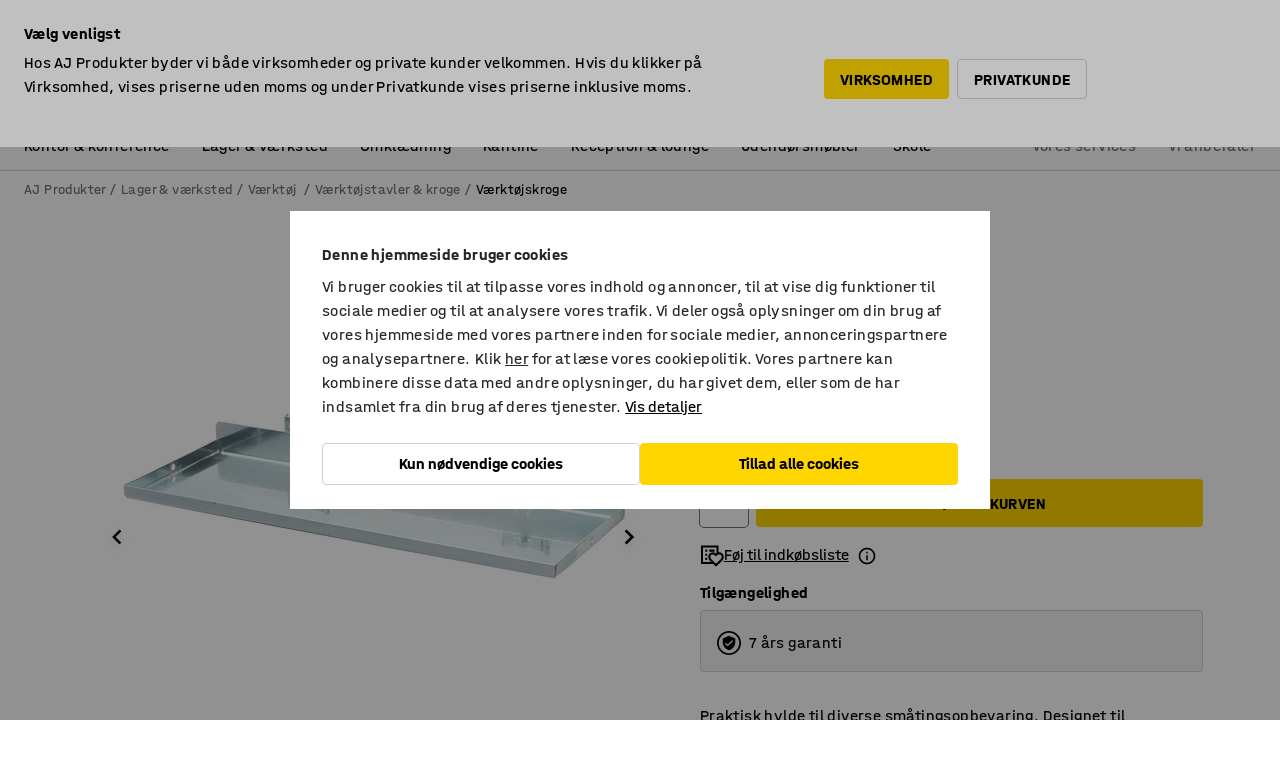

--- FILE ---
content_type: text/html; charset=utf-8
request_url: https://www.ajprodukter.dk/p/hylde-til-vaerktojstavle-12248-12246
body_size: 38790
content:

<!DOCTYPE html>
<html lang="da">

<head>
    <meta charset="utf-8" />
    <meta name="viewport" content="width=device-width, initial-scale=1.0">
    <meta name="theme-color" content="white" />

    <meta http-equiv="Content-Security-Policy" content="frame-src 'self'
https://*.cookiebot.com
https://*.cdn.optimizely.com
https://*.googletagmanager.com
https://*.cdn-pci.optimizely.com
https://*.google.com
https://*.google-analytics.com
https://*.checkout.dibspayment.eu
https://checkout.dibspayment.eu
https://*.ajprodukter.se
https://*.ajprodukter.no
https://*.ajprodukter.dk
https://*.ajprodukty.sk
https://*.ajprodukty.pl
https://*.ajprodukty.cz
https://*.ajproducts.co.uk
https://*.ajproducts.ie
https://*.ajprodukte.de
https://*.ajprodukte.at
https://*.ajproducten.nl
https://*.kataloska-prodaja.si
https://*.ajproduktai.lt
https://*.ajtooted.ee
https://*.ajprodukti.lv
https://*.ajtuotteet.fi
https://*.kataloska-prodaja.com
https://*.kataloska-prodaja.ba
https://*.ajvorulistinn.is
https://*.ajproizvodi.com
https://*.dibspayment.eu
https://*.doubleclick.net
https://*.facebook.com
https://*.imbox.io
https://*.criteo.com
https://*.hotjar.com
https://*.triggerbee.com
https://*.sleeknote.com
https://player.qiwio.io/
https://www.zbozi.cz
https://cdn2.charpstar.net/
https://charpstar.se/
https://aj.bokahem.se/js/app.js
https://aj.bokahem.se/css/app.css
https://ct.pinterest.com/
https://checkoutshopper.adyen.com/
https://checkoutshopper-live.adyen.com
https://www.youtube.com/
https://tricommerce.dk
 https://tiger.tricommerce.com
 https://mercell.com
 https://p2p.mercell.com;">

        <script type="text/javascript">
            !function (a, b, c, d, e, f, g, h) {
                a.RaygunObject = e, a[e] = a[e] || function () {
                    (a[e].o = a[e].o || []).push(arguments)
                }, f = b.createElement(c), g = b.getElementsByTagName(c)[0],
                    f.async = 1, f.src = d, g.parentNode.insertBefore(f, g), h = a.onerror, a.onerror = function (b, c, d, f, g) {
                        h && h(b, c, d, f, g), g || (g = new Error(b)), a[e].q = a[e].q || [], a[e].q.push({
                            e: g
                        })
                    }
            }(window, document, "script", "//cdn.raygun.io/raygun4js/raygun.min.js", "rg4js");
        </script>
        <script type="text/javascript">
            rg4js('apiKey', 'SVMda9UO1vTzMuMFlHhb6g');
            rg4js('enableCrashReporting', true);
            rg4js('setVersion', '149.0.0');
            rg4js('options', {
                ignore3rdPartyErrors: true,
                ignoreAjaxError: true,
                ignoreAjaxAbort: true,
                debugMode: true,
            });
        </script>
    <link rel="apple-touch-icon" sizes="180x180" href="/apple-touch-icon.png">
    <link rel="icon" type="image/png" href="/favicon-512x512.png" sizes="512x512">
    <link rel="icon" type="image/png" href="/favicon-192x192.png" sizes="192x192">
    <link rel="icon" type="image/png" href="/favicon-32x32.png" sizes="32x32">
    <link rel="icon" type="image/png" href="/favicon-16x16.png" sizes="16x16">
    <link rel="icon" type="image/png" href="/maskable_icon_x192.png" sizes="192x192">

    <link rel="manifest" href="/manifest">
    <link rel="mask-icon" href="/safari-pinned-tab.svg" color="#e63027">
    <meta name="msapplication-TileColor" content="#fff">
    <link rel="shortcut icon" href="/favicon.ico">

    <title>Hylde til værktøjstavle, 350x120 mm | AJ Produkter</title><link rel="stylesheet" type="text/css" href="/assets/browser.bundle.6b8d2c0fc2936f47b7cf.css" />
<meta name="description" content="Praktisk hylde til diverse småtingsopbevaring. Designet til anvendelse sammen med vores værktøjstavler." data-dynamic="1" />
<meta name="robots" content="index,follow" data-dynamic="1" />
<meta property="og:url" content="https://www.ajprodukter.dk/p/hylde-til-vaerktojstavle-12248-12246" data-dynamic="1" />
<meta property="og:type" content="website" data-dynamic="1" />
<meta property="og:title" content="Hylde til værktøjstavle, 350x120 mm" data-dynamic="1" />
<meta property="og:description" content="Praktisk hylde til diverse småtingsopbevaring. Designet til anvendelse sammen med vores værktøjstavler." data-dynamic="1" />
<meta property="product:condition" content="new" data-dynamic="1" />
<meta property="product:retailer_item_id" content="2-12246" data-dynamic="1" />
<meta property="product:availability" content="in stock" data-dynamic="1" />
<meta property="product:price:amount" content="108.75" data-dynamic="1" />
<meta property="product:price:currency" content="DKK" data-dynamic="1" />
<meta property="og:image" content="https://static.ajproducts.com/cdn-cgi/image/width=770,format=jpeg/globalassets/151220.jpg?ref=38DABCB98D" data-dynamic="1" />

                <script>
                if (!('Promise' in window && Promise.prototype.finally)) {
                    document.write('<' + 'script src="/assets/polyfills.bundle.bbff1e5177c601f32b31.js" onerror="window.rg4js&&window.rg4js(\'send\', new Error(\'Failed to load: /assets/polyfills.bundle.bbff1e5177c601f32b31.js\'))"></' + 'script>');
                }
                </script>
                <script>
                window.scopeReady = new Promise(function (res, rej) { window.resolveScopeReady = res; window.rejectScopeReady = rej; });
                </script>
            <link rel="canonical" href="https://www.ajprodukter.dk/p/hylde-til-vaerktojstavle-12248-12246" id="link-canonical" />
<script src="/assets/browser.bundle.64b834596f0388deab47.js" async></script>
<script src="/assets/nitro.bundle.b8b2f38ac300bf05c0ba.js" async></script>
<script src="/assets/glitz.bundle.c109fca36cacfb727999.js" async></script>
<script src="/assets/vendor-f501a089.bundle.d29cb0664024d6a8fcd5.js" async></script>
<script src="/assets/6304.bundle.543874b7d4b3c760765a.js" async></script>
<script src="/assets/vendor-d2eb5610.bundle.a0125ec617ac52d68384.js" async></script>
<link rel="stylesheet" type="text/css" href="/assets/browser.bundle.6b8d2c0fc2936f47b7cf.css" />
<link rel="preload" href="/assets/HalvarAJPMittel-Rg.69f693f8a9de0cc6bc9f..woff2" as="font" crossorigin="anonymous" />
<link rel="preload" href="/assets/HalvarAJPMittel-Bd.e161d90eb98cc343e22d..woff2" as="font" crossorigin="anonymous" />


            <link rel="alternate" hreflang="da-dk" class="link-canonical-alternate" href="https://www.ajprodukter.dk/p/hylde-til-vaerktojstavle-12248-12246">
            <link rel="alternate" hreflang="bs-ba" class="link-canonical-alternate" href="https://www.kataloska-prodaja.ba/p/polica-za-plocu-za-alat-12248-12246">
            <link rel="alternate" hreflang="cs-cz" class="link-canonical-alternate" href="https://www.ajprodukty.cz/p/policka-na-panel-na-naradi-12248-12246">
            <link rel="alternate" hreflang="de-at" class="link-canonical-alternate" href="https://www.ajprodukte.at/p/fachboden-12248-12246">
            <link rel="alternate" hreflang="de-de" class="link-canonical-alternate" href="https://www.ajprodukte.de/p/fachboden-12248-12246">
            <link rel="alternate" hreflang="en-gb" class="link-canonical-alternate" href="https://www.ajproducts.co.uk/p/shelf-for-tool-panel-12248-12246">
            <link rel="alternate" hreflang="en-ie" class="link-canonical-alternate" href="https://www.ajproducts.ie/p/shelf-for-tool-panel-12248-12246">
            <link rel="alternate" hreflang="et-ee" class="link-canonical-alternate" href="https://www.ajtooted.ee/p/riiuliplaat-perfopaneelile-12248-12246">
            <link rel="alternate" hreflang="fi-fi" class="link-canonical-alternate" href="https://www.ajtuotteet.fi/p/hyllytaso-tyokalutauluun-12248-12246">
            <link rel="alternate" hreflang="hr-hr" class="link-canonical-alternate" href="https://www.ajproizvodi.com/p/polica-za-plocu-za-alat-12248-12246">
            <link rel="alternate" hreflang="is-is" class="link-canonical-alternate" href="https://www.ajvorulistinn.is/p/hilla-fyrir-verkfaeraspjald-12248-12246">
            <link rel="alternate" hreflang="lt-lt" class="link-canonical-alternate" href="https://www.ajproduktai.lt/p/lentynele-irankiu-sienelei-12248-12246">
            <link rel="alternate" hreflang="lv-lv" class="link-canonical-alternate" href="https://www.ajprodukti.lv/p/plaukts-12248-12246">
            <link rel="alternate" hreflang="nb-no" class="link-canonical-alternate" href="https://www.ajprodukter.no/p/hylle-til-verktoytavle-12248-12246">
            <link rel="alternate" hreflang="nl-nl" class="link-canonical-alternate" href="https://www.ajproducten.nl/p/plank-voor-gereedschapspaneel-12248-12246">
            <link rel="alternate" hreflang="pl-pl" class="link-canonical-alternate" href="https://www.ajprodukty.pl/p/polka-do-paneli-narzedziowych-12248-12246">
            <link rel="alternate" hreflang="sk-sk" class="link-canonical-alternate" href="https://www.ajprodukty.sk/p/polica-pre-panel-na-naradie-12248-12246">
            <link rel="alternate" hreflang="sl-si" class="link-canonical-alternate" href="https://www.kataloska-prodaja.si/p/polica-z-orodni-panel-12248-12246">
            <link rel="alternate" hreflang="sr-rs" class="link-canonical-alternate" href="https://www.kataloska-prodaja.com/p/shelf-for-tool-panel-12248-12246">
            <link rel="alternate" hreflang="sv-se" class="link-canonical-alternate" href="https://www.ajprodukter.se/p/hyllplan-for-verktygstavla-12248-12246">
    <style data-glitz>@keyframes a{from{}to{}}.a{background-color:white}.b{flex-direction:column;-webkit-box-orient:vertical;-webkit-box-direction:normal}.c{display:-webkit-box;display:-moz-box;display:-ms-flexbox;display:-webkit-flex;display:flex}.d{min-height:100vh}.e{pointer-events:none}.f{position:absolute}.g{opacity:0}.h{width:0}.i{height:0}.n{transform:translate(0, -100%)}.o{left:16px}.p{top:16px}.q{position:fixed}.r{font-size:16px}.s{padding-bottom:8px}.t{padding-top:8px}.u{padding-right:16px}.v{padding-left:16px}.w{height:40px}.a0{border-radius:4px}.a1{letter-spacing:0.4px}.a2{line-height:1.2}.a3{justify-content:center;-webkit-box-pack:center}.a4{align-items:center;-webkit-box-align:center}.a5{display:-webkit-inline-box;display:-moz-inline-box;display:-ms-inline-flexbox;display:-webkit-inline-flex;display:inline-flex}.a6{transition-timing-function:ease-out}.a7{transition-duration:200ms}.a8{transition-property:color, background-color, border-color;-webkit-transition-property:color, background-color, border-color;-moz-transition-property:color, background-color, border-color}.au{border-bottom-style:solid}.av{border-bottom-width:1px}.aw{border-bottom-color:#D1D1D1}.ax{border-top-style:solid}.ay{border-top-width:1px}.az{border-top-color:#D1D1D1}.b0{border-right-style:solid}.b1{border-right-width:1px}.b2{border-right-color:#D1D1D1}.b3{border-left-style:solid}.b4{border-left-width:1px}.b5{border-left-color:#D1D1D1}.b6{outline-offset:5px}.b7{font-weight:bold}.b8{text-transform:uppercase}.b9{color:black}.be{text-shadow:none}.bf{cursor:pointer}.bg{text-align:inherit}.bh{text-decoration:none}.bi{-webkit-user-select:none;-moz-user-select:none;-ms-user-select:none;user-select:none}.bj{font-variant:inherit}.bk{font-style:inherit}.bl{font-family:inherit}.bo{z-index:6}.bp{min-height:auto}.bq{position:relative}.br{top:0}.bs{will-change:opacity}.bt{width:100%}.bu{height:100%}.bv{left:0}.bw{bottom:0}.bx{right:0}.by{background-color:black}.bz{transition-timing-function:ease-in-out}.c0{transition-property:opacity;-webkit-transition-property:opacity;-moz-transition-property:opacity}.c1{border-bottom-color:#c5511a}.c2{border-top-color:#c5511a}.c3{border-right-color:#c5511a}.c4{border-left-color:#c5511a}.c5{background-color:#FFEBD6}.c6{border-bottom-width:2px}.c7{border-top-width:2px}.c8{border-right-width:2px}.c9{border-left-width:2px}.ca{margin-bottom:16px}.cb{margin-top:16px}.cc{padding-bottom:16px}.cd{padding-top:16px}.ce{pointer-events:auto}.cp{transition-duration:300ms}.cq{transition-property:box-shadow;-webkit-transition-property:box-shadow;-moz-transition-property:box-shadow}.cr{min-height:0}.cs{transition-property:all;-webkit-transition-property:all;-moz-transition-property:all}.ct{transform:translateY(0)}.cu{opacity:1}.cv{max-height:50px}.d1{color:white}.d2{background-color:#68635D}.d3{font-size:14px}.d4{min-height:32px}.d5{width:1366px}.d6{max-width:calc(100vw - 48px)}.d7{margin-right:auto}.d8{margin-left:auto}.d9{display:block}.da{flex-wrap:wrap;-webkit-box-lines:multiple}.db{flex-basis:0%}.dc{flex-shrink:1}.dd{flex-grow:1;-webkit-box-flex:1}.de{font-weight:initial}.dj{margin-right:8px}.dk{margin-bottom:0}.dl{height:21px}.dm{width:42px}.dn{display:inline-block}.dz{outline-offset:3px}.e0{transition-property:transform;-webkit-transition-property:transform;-moz-transition-property:transform}.e1{transition-duration:0.4s}.e2{border-radius:15px}.e3{background-color:#E6E6E6}.e5{flex-grow:2;-webkit-box-flex:2}.e6{margin-right:32px}.e9{text-decoration:inherit}.ea{color:inherit}.eb{color:#D6FFCD}.ec{font-size:1.3em}.ed{height:1em}.ee{width:1em}.ef{margin-left:6px}.en{justify-content:flex-end;-webkit-box-pack:end}.eo{margin-right:20px}.ez{display:none}.f0{stroke:none}.f1{top:-1px}.f3{margin-left:8px}.f4{font-size:1.4em}.f6{z-index:1}.f7{align-items:flex-start;-webkit-box-align:start}.fh{padding-top:20px}.fi{flex-basis:auto}.fj{flex-shrink:0}.fk{margin-top:4px}.fl{justify-content:space-between;-webkit-box-pack:justify}.fm{flex-direction:row;-webkit-box-orient:horizontal;-webkit-box-direction:normal}.fn{gap:32px}.fo{flex-grow:0;-webkit-box-flex:0}.fp{flex-basis:33%}.fs{text-decoration:underline}.ft{padding-right:0}.fu{padding-left:0}.fv{min-width:40px}.fw{line-height:1.5}.fx{background-color:transparent;background-color:initial}.fy{border-bottom-width:0}.fz{border-top-width:0}.g0{border-right-width:0}.g1{border-left-width:0}.g2{font-weight:inherit}.g3{margin-right:12px}.g4{margin-left:12px}.g5{width:30px}.g6{height:30px}.g7{font-size:1.5em}.ga{flex-basis:100%}.gb{width:447px}.gc{justify-content:flex-start;-webkit-box-pack:start}.gf{width:calc(100% - 16px)}.gg{margin-right:unset}.gh{margin-left:unset}.gi{width:inherit}.gk{transform:scale(1.3)}.gl{white-space:normal}.gm{white-space:nowrap}.gn{transform:scale(1)}.go{text-align:center}.gp{transition-property:opacity, transform;-webkit-transition-property:opacity, transform;-moz-transition-property:opacity, transform}.gq{text-overflow:ellipsis}.gr{overflow:hidden}.gs{background-color:#F1F8FC}.gt{border-radius:50px 0 0 50px}.gu{padding-bottom:3px}.gv{padding-top:3px}.gw{padding-right:3px}.gx{padding-left:3px}.h3{border-bottom-color:#4F879E}.h4{border-top-color:#4F879E}.h5{border-right-color:#4F879E}.h6{border-left-color:#4F879E}.hg{padding-left:40px}.hh{border-radius:50px}.hi{cursor:-webkit-text;cursor:text}.hj{right:10px}.hk{transform:translateY(-50%)}.hl{top:50%}.hm{border-radius:0}.hn{padding-bottom:0}.ho{padding-top:0}.hp{font-size:inherit}.hq{gap:8px}.hs{gap:4px}.ht{padding-right:4px}.hu{padding-left:4px}.hv{transform:scaleY(1)}.hw{will-change:transform}.hx{width:24px}.hy{font-size:1px}.hz{height:1px}.i0{visibility:hidden}.i1{align-items:flex-end;-webkit-box-align:end}.i2{outline-offset:0}.i3{min-height:30px}.i4{min-width:30px}.i8{transform:scale(0)}.i9{border-radius:100vw}.ia{font-size:12px}.ib{right:calc(50% - 15px)}.ic{min-width:9px}.id{height:9px}.ie{background-color:#e4251b}.if{margin-right:0}.ig{margin-left:0}.ih{max-height:100px}.ij{margin-left:-32px}.ik{margin-left:32px}.il{padding-bottom:12px}.im{padding-top:4px}.iw{color:#737373}.ix{box-shadow:0px 3px 5px 0px rgba(151, 151, 151, 0.5)}.iy{max-height:calc(100vh - 100% - 32px)}.iz{overflow-y:auto}.j0{margin-top:1px}.j3{max-width:100%}.j4{margin-bottom:8px}.j5{margin-top:8px}.j8{list-style:none}.jd{width:1125px}.je{width:calc(54% - (32px * 0.54))}.jf{order:1}.jh{left:unset}.ji{align-items:stretch;-webkit-box-align:stretch}.jj{min-width:0}.jw{object-fit:cover}.jx{object-position:center}.jy{transition-timing-function:ease-in}.jz{left:24px}.k0{color:#D1D1D1}.k1{line-height:1}.k2{font-size:20px}.k3{-webkit-filter:drop-shadow(0 2px 4px rgba(0, 0, 0, .1)) drop-shadow(0 2px 8px rgba(0, 0, 0, .05));filter:drop-shadow(0 2px 4px rgba(0, 0, 0, .1)) drop-shadow(0 2px 8px rgba(0, 0, 0, .05))}.k4{transform:rotate(90deg)}.k5{right:24px}.k6{transform:rotate(270deg)}.k7{height:68px}.k8{padding-bottom:4px}.k9{width:77%}.ka{overflow-x:scroll}.kb{scroll-behavior:smooth}.kd{scrollbar-width:none}.kg{margin-left:16px}.kh{background-color:transparent}.ki{border-bottom-color:transparent}.kj{border-top-color:transparent}.kk{border-right-color:transparent}.kl{border-left-color:transparent}.km{border-bottom-color:#16819D}.kn{border-top-color:#16819D}.ko{border-right-color:#16819D}.kp{border-left-color:#16819D}.kq{border-bottom-width:thin}.kr{border-top-width:thin}.ks{border-right-width:thin}.kt{border-left-width:thin}.ku{box-shadow:0px 0px 8px 0px rgba(0,0,0,0.1)}.kv{height:50px}.kw{width:50px}.kx{transition-property:background;-webkit-transition-property:background;-moz-transition-property:background}.kz{opacity:0.7}.l0{width:calc(46% - (32px * 0.46))}.l1{order:2}.l2{margin-bottom:32px}.l3{line-height:36px}.l4{margin-top:0}.l5{font-family:HalvarMittel}.l6{font-size:24px}.l7{line-height:30px}.l8{margin-bottom:4px}.l9{line-height:1.5rem}.lh{align-items:baseline;-webkit-box-align:baseline}.li{-webkit-column-gap:8px;column-gap:8px}.lj{-webkit-column-gap:16px;column-gap:16px}.lk{order:0}.ll{font-weight:700}.lm{font-weight:normal}.ln{height:48px}.lo{width:48px}.lp{margin-bottom:auto}.lq{margin-top:auto}.ly{box-shadow:0 0 0 1px #737373}.lz{box-sizing:border-box}.m0{transition-property:color, border-color, background;-webkit-transition-property:color, border-color, background;-moz-transition-property:color, border-color, background}.m1{padding-top:12px}.m6{background-color:#FFD500}.m7{flex-wrap:nowrap;-webkit-box-lines:nowrap}.m8{width:20px}.m9{height:20px}.ma{background-color:#F3F3F3}.mb{margin-bottom:24px}.mc{display:inline}.me{padding-bottom:24px}.mf{padding-top:24px}.mn{-webkit-break-inside:avoid;-ms-break-inside:avoid;break-inside:avoid}.mo{text-align:left}.mr{margin-right:16px}.ms{top:-4px}.mu{page-break-inside:auto}.mv{-webkit-column-count:1;column-count:1}.mw{list-style-type:none}.mx{margin-right:4px}.my{margin-top:24px}.n0{flex-basis:0}.n1{background-color:#D1D1D1}.n2{height:400px}.n5{width:calc(100% / 4)}.n6{max-width:calc(100% / 4)}.n9{min-height:62px}.na{height:inherit}.nb{min-height:inherit}.nc{margin-left:4px}.nd{width:78.68852459016394px}.nf{object-fit:contain}.ng{width:61.53846153846153px}.ni{width:82.75862068965517px}.nk{width:141.17647058823528px}.nm{width:38.095238095238095px}.no{padding-bottom:initial}.np{padding-top:initial}.nr{stroke-width:1.5}.ns{content-visibility:hidden}.nt{transform:translatex(-100%)}.nu{-webkit-overflow-scrolling:touch}.nv{overflow-x:hidden}.nw{will-change:opacity, transform}.nx{border-bottom-color:#E6E6E6}.ny{outline-offset:-2px}.nz{padding-right:48px}.o0{height:auto}.o1{min-height:48px}.o2{right:16px}.o3{border-bottom-color:#f3f3f3}.o4{z-index:4}.o5{transform:translateX(-50%)}.o6{left:50%}.o7{z-index:15}.j:focus{pointer-events:none}.k:focus{opacity:0}.l:focus{z-index:7}.m:focus{transform:translate(0, 0)}.am:focus{outline-color:#16819D}.ba:focus{border-radius:4px}.bb:focus{outline-style:solid}.bc:focus{outline-width:0}.bd:focus{isolation:initial}.eu:focus{outline-color:transparent}.gy:focus{border-bottom-color:#4F879E}.gz:focus{border-top-color:#4F879E}.h0:focus{border-right-color:#4F879E}.h1:focus{border-left-color:#4F879E}.h7:focus{outline-color:#4F879E}.h8:focus{border-right-width:1px}.h9:focus{border-left-width:1px}.ha:focus{border-bottom-width:1px}.hb:focus{border-bottom-style:solid}.hc:focus{border-top-width:1px}.hd:focus{border-top-style:solid}.he:focus{border-right-style:solid}.hf:focus{border-left-style:solid}.x:is(.disabledLink){cursor:not-allowed}.y:disabled{cursor:not-allowed}.ag:disabled{border-bottom-color:#D1D1D1}.ah:disabled{border-top-color:#D1D1D1}.ai:disabled{border-right-color:#D1D1D1}.aj:disabled{border-left-color:#D1D1D1}.ak:disabled{background-color:white}.al:disabled{color:#737373}.m3:disabled{background-color:#D1D1D1}.z:active{outline-width:0}.ev:active{text-decoration:underline}.ew:active{color:#16819D}.i6:active{text-decoration:inherit}.i7:active{color:inherit}.a9:disabled:hover{border-bottom-color:#D1D1D1}.aa:disabled:hover{border-top-color:#D1D1D1}.ab:disabled:hover{border-right-color:#D1D1D1}.ac:disabled:hover{border-left-color:#D1D1D1}.ae:disabled:hover{background-color:white}.af:disabled:hover{color:#737373}.m2:disabled:hover{background-color:#D1D1D1}.an:hover:not([disabled],.disabledLink){color:black}.ao:hover:not([disabled],.disabledLink){background-color:#f3f3f3}.m4:hover:not([disabled],.disabledLink){background-color:#F2CA00}.ap:active:not([disabled],.disabledLink){border-bottom-color:#f3f3f3}.aq:active:not([disabled],.disabledLink){border-top-color:#f3f3f3}.ar:active:not([disabled],.disabledLink){border-right-color:#f3f3f3}.as:active:not([disabled],.disabledLink){border-left-color:#f3f3f3}.at:active:not([disabled],.disabledLink){background-color:#f3f3f3}.m5:active:not([disabled],.disabledLink){background-color:#FFF0A3}.dg:has(:focus-within)> span{outline-style:solid}.dh:has(:focus-within)> span{outline-color:inherit}.di:has(:focus-within)> span{outline-width:2px}.do::before{background-color:#68635D}.dp::before{transition-timing-function:ease-in-out}.dq::before{transition-duration:0.4s}.dr::before{transition-property:transform;-webkit-transition-property:transform;-moz-transition-property:transform}.ds::before{border-radius:50%}.dt::before{bottom:3px}.du::before{left:3px}.dv::before{width:15px}.dw::before{height:15px}.dx::before{position:absolute}.dy::before{content:""}.la::before{margin-right:8px}.lb::before{background-color:black}.lc::before{height:5px}.ld::before{width:5px}.le::before{display:inline-block}.e4:first-letter{text-transform:uppercase}.e7:hover{text-decoration:inherit}.e8:hover{color:inherit}.fq:hover{text-decoration:underline}.fr:hover{color:#16819D}.gj:hover{cursor:initial}.hr:hover{cursor:pointer}.i5:hover{text-decoration:none}.iv:hover{color:black}.lt:hover{box-shadow:0 0 0 1px #16819D}.h2::placeholder{color:black}.ii:nth-child(n+2){margin-left:0}.in::after{border-bottom-color:transparent}.io::after{border-bottom-style:solid}.ip::after{border-bottom-width:4px}.iq::after{width:100%}.ir::after{bottom:0}.is::after{right:0}.it::after{position:absolute}.iu::after{content:""}.j6:empty:before{white-space:pre}.j7:empty:before{content:" "}.j9:after{white-space:pre}.ja:after{content:" / "}.jt:before{padding-top:100%}.ju:before{float:left}.jv:before{content:""}.ky:before{padding-top:150%}.ne:before{padding-top:61%}.nh:before{padding-top:78%}.nj:before{padding-top:57.99999999999999%}.nl:before{padding-top:34%}.nn:before{padding-top:126%}.kc::-webkit-scrollbar{display:none}.ke:last-child{margin-right:auto}.nq:last-child{margin-right:0}.kf:first-child{margin-left:auto}.lr::-ms-clear{display:none}.ls::-ms-reveal{display:none}.lu:-webkit-autofill{animation-iteration-count:20}.lv:-webkit-autofill{animation-timing-function:ease-out}.lw:-webkit-autofill{animation-duration:50ms}.lx:-webkit-autofill{animation-name:a}.mz:not(:first-child){margin-left:24px}</style><style data-glitz media="print">.bm{min-height:0}.bn{position:relative}.cf{box-shadow:none}.cg{border-bottom-style:solid}.ch{border-bottom-width:1px}.ci{border-bottom-color:#D1D1D1}.cj{margin-bottom:24px}.ck{margin-top:24px}.cl{padding-bottom:0}.cm{min-height:auto}.cn{justify-content:flex-start;-webkit-box-pack:start}.co{font-size:14px}.cw{pointer-events:auto}.cx{opacity:1}.cy{max-height:50px}.cz{transform:none}.d0{height:0}.df{display:none}.eg{z-index:10}.eh{color:black}.ei{transform:translate(-50%, 0)}.ej{left:50%}.ek{top:60px}.el{position:absolute}.em{display:-webkit-box;display:-moz-box;display:-ms-flexbox;display:-webkit-flex;display:flex}.ep{margin-bottom:16px}.eq{margin-top:16px}.er{margin-right:16px}.es{margin-left:16px}.et{align-items:center;-webkit-box-align:center}.ex{font-size:2.2em}.ey{display:block}.f2{white-space:nowrap}.f5{height:100%}.fb{margin-top:0}.fc{padding-bottom:8px}.fd{padding-top:8px}.fe{flex-direction:column;-webkit-box-orient:vertical;-webkit-box-direction:normal}.ff{margin-bottom:32px}.fg{justify-content:space-evenly;-webkit-box-pack:space-evenly}.j1{min-height:initial}.j2{zoom:0.6}.jb{width:auto}.jc{max-width:calc(100% - 65px)}.jg{margin-bottom:0}.jk{border-top-color:#D1D1D1}.jl{border-top-style:solid}.jm{border-top-width:1px}.jn{border-right-color:#D1D1D1}.jo{border-right-style:solid}.jp{border-right-width:1px}.jq{border-left-color:#D1D1D1}.jr{border-left-style:solid}.js{border-left-width:1px}.lf{margin-right:0}.lg{margin-left:0}.md{background-color:transparent}.mg{width:1300px}.mh{padding-right:90px}.mi{padding-left:0}.mj{-webkit-break-after:avoid;-ms-break-after:avoid;break-after:avoid}.mm{-webkit-break-inside:unset;-ms-break-inside:unset;break-inside:unset}.mp{display:inline}.mq{-webkit-break-inside:avoid;-ms-break-inside:avoid;break-inside:avoid}.n3{width:100%}.n4{justify-content:center;-webkit-box-pack:center}.n7{margin-right:32px}.n8{margin-left:32px}.f8:after{font-size:10px}.f9:after{white-space:nowrap}.fa:after{content:attr(data-page-url)}</style><style data-glitz media="(min-width: 768px)">.mt{-webkit-column-gap:32px;column-gap:32px}</style><style data-glitz media="(min-width: 1024px)">.g8{flex-basis:auto}.g9{flex-shrink:0}.gd{max-width:585px}.ge{width:100%}.mk{flex-grow:1;-webkit-box-flex:1}.ml{flex-basis:50%}</style>
        <script data-cookieconsent="ignore" data-ot-ignore="true">
            window.dataLayer = window.dataLayer || [];
            function gtag() {
                dataLayer.push(arguments);
            }
            gtag("consent", "default", {
                ad_storage: "denied",
                ad_user_data: 'denied',
                ad_personalization: 'denied',
                analytics_storage: "denied",
                functionality_storage: 'denied',
                personalization_storage: 'denied',
                security_storage: 'denied',
                wait_for_update: 500,
            });
            gtag("set", "ads_data_redaction", true);
        </script>
        <script data-cookieconsent="ignore" type="text/javascript" data-ot-ignore="true" >
            if (!('dataLayer' in window)) {
                window.dataLayer = [];
            }

            window.dataLayer.push({
                event: 'originalReferrer',
                originalReferrer: document.referrer,
            });

            window.dataLayer.push({
                event: 'originalLocation',
                originalLocation: document.location.href,
            });

            window.gtmEnabled = true;
        </script>
<!-- Google Tag Manager -->
<script data-cookieconsent="ignore">(function(w,d,s,l,i){w[l]=w[l]||[];w[l].push({'gtm.start':
new Date().getTime(),event:'gtm.js'});var f=d.getElementsByTagName(s)[0],
j=d.createElement(s),dl=l!='dataLayer'?'&l='+l:'';j.async=true;j.src=
'https://www.googletagmanager.com/gtm.js?id='+i+dl;f.parentNode.insertBefore(j,f);
})(window,document,'script','dataLayer','GTM-K2RM35S');</script>
<!-- End Google Tag Manager -->        <script id="Cookiebot" src="https://consent.cookiebot.com/uc.js" data-cbid="a88b88ea-38c4-4406-bfc9-5471fb9df620"
            data-culture="da" type="text/javascript" async></script>

        <script type="text/javascript">
                window.externalScriptEnable = true;
        </script>

    <script>
        window.isPrivateBusinessSelectorEnabled = true;
    </script>   
</head>

<body class="aj-site">

<!-- Google Tag Manager (noscript) -->
<noscript><iframe src="https://www.googletagmanager.com/ns.html?id=GTM-K2RM35S"
height="0" width="0" style="display:none;visibility:hidden"></iframe></noscript>
<!-- End Google Tag Manager (noscript) -->

    <div id="container"><div><div class="a b c d"><div id="focusreset-nitro" tabindex="-1" class="e f g h i"></div><button aria-label="Gå til indhold" type="button" class="j k e g l m n o p q r s t u v w x y z a0 a1 a2 a3 a4 a5 a6 a7 a8 a9 aa ab ac ae af ag ah ai aj ak al am an ao ap aq ar as at au av aw ax ay az b0 b1 b2 b3 b4 b5 b6 b7 b8 a b9 ba bb bc bd be bf bg bh bi bj bk bl">Gå til indhold</button><header class="bm bn e bo bp bq br"><div class="e g bs bt bu bv bw bx br q by bz a7 c0"></div><noscript><div class="a3 c1 c2 c3 c4 c5 b9 au c6 ax c7 b0 c8 b3 c9 a0 ca cb cc cd u v c"><div>Det ser ud til, at din browser ikke har JavaScript aktiveret. Det er nødvendigt for at kunne bruge webstedet</div></div></noscript><div class="bq"><div class="height-measuring-wrapper ce"><div class="cf cg ch ci cj ck cl cm cn co bz cp cq bq cr b c au av aw bt a b9"><div><div class="bz cs cp ce ct cu cv cw cx cy cz d0 d1 d2 d3 c bt"><div class="d0 d4 d5 d6 d7 d8 d9"><div class="a4 bu a3 da c"><div class="db dc dd a4 c de d3 df"><label aria-label="ekskl. moms" class="dg dh di dj dk dl dm dn bq"><input type="checkbox" class="i h g"/><span class="do dp dq dr ds dt du dv dw dx dy dz e0 bz e1 e2 e3 bw bx bv br bf f"></span></label><span class="d1 e4">ekskl. moms</span></div><div class="db dc e5 c a3 a4 df"><div class="e6 e7 e8 e9 a4 ea c"><svg xmlns="http://www.w3.org/2000/svg" height="1em" viewBox="0 0 24 24" width="1em" class="eb ec ed ee a5"><path d="M0 0h24v24H0V0z" fill="transparent"></path><path fill="currentColor" d="M9 16.17L4.83 12l-1.42 1.41L9 19 21 7l-1.41-1.41L9 16.17z"></path></svg><div class="ef dn">Hurtig levering</div></div><div class="e6 e7 e8 e9 a4 ea c"><svg xmlns="http://www.w3.org/2000/svg" height="1em" viewBox="0 0 24 24" width="1em" class="eb ec ed ee a5"><path d="M0 0h24v24H0V0z" fill="transparent"></path><path fill="currentColor" d="M9 16.17L4.83 12l-1.42 1.41L9 19 21 7l-1.41-1.41L9 16.17z"></path></svg><div class="ef dn">14 dages returret</div></div><div class="e6 e7 e8 e9 a4 ea c"><svg xmlns="http://www.w3.org/2000/svg" height="1em" viewBox="0 0 24 24" width="1em" class="eb ec ed ee a5"><path d="M0 0h24v24H0V0z" fill="transparent"></path><path fill="currentColor" d="M9 16.17L4.83 12l-1.42 1.41L9 19 21 7l-1.41-1.41L9 16.17z"></path></svg><div class="ef dn">Faktura til virksomheder</div></div><div class="e7 e8 e9 a4 ea c"><svg xmlns="http://www.w3.org/2000/svg" height="1em" viewBox="0 0 24 24" width="1em" class="eb ec ed ee a5"><path d="M0 0h24v24H0V0z" fill="transparent"></path><path fill="currentColor" d="M9 16.17L4.83 12l-1.42 1.41L9 19 21 7l-1.41-1.41L9 16.17z"></path></svg><div class="ef dn">7 års garanti</div></div></div><div class="eg eh ei ej ek el em en db dc dd c"><a aria-label="Ring til +45 5940 0999" target="_blank" class="eo ep eq er es et em e7 e8 e9 ea ba bb eu bc bd ev ew" href="tel:+45 5940 0999"><svg xmlns="http://www.w3.org/2000/svg" height="1em" viewBox="0 0 24 24" width="1em" class="ex eh ey ez d1 ec f0 f1 bq ed ee"><path d="M0 0h24v24H0V0z" fill="none"></path><path fill="currentColor" d="M6.54 5c.06.89.21 1.76.45 2.59l-1.2 1.2c-.41-1.2-.67-2.47-.76-3.79h1.51m9.86 12.02c.85.24 1.72.39 2.6.45v1.49c-1.32-.09-2.59-.35-3.8-.75l1.2-1.19M7.5 3H4c-.55 0-1 .45-1 1 0 9.39 7.61 17 17 17 .55 0 1-.45 1-1v-3.49c0-.55-.45-1-1-1-1.24 0-2.45-.2-3.57-.57-.1-.04-.21-.05-.31-.05-.26 0-.51.1-.71.29l-2.2 2.2c-2.83-1.45-5.15-3.76-6.59-6.59l2.2-2.2c.28-.28.36-.67.25-1.02C8.7 6.45 8.5 5.25 8.5 4c0-.55-.45-1-1-1z"></path></svg><span class="f2 f3">+45 5940 0999</span></a><a aria-label="Send e-mail til info@ajprodukter.dk" target="_blank" class="ep eq er es et em e7 e8 e9 ea ba bb eu bc bd ev ew" href="mailto:info@ajprodukter.dk"><svg xmlns="http://www.w3.org/2000/svg" height="1em" viewBox="0 0 24 24" width="1em" class="ex eh ey ez d1 f4 f1 bq ed ee"><path d="M0 0h24v24H0V0z" fill="none"></path><path fill="currentColor" d="M22 6c0-1.1-.9-2-2-2H4c-1.1 0-2 .9-2 2v12c0 1.1.9 2 2 2h16c1.1 0 2-.9 2-2V6zm-2 0l-8 5-8-5h16zm0 12H4V8l8 5 8-5v10z"></path></svg><span class="f2 f3">info@ajprodukter.dk</span></a></div></div></div></div></div><div class="f5 f6 a f7 b c d5 d6 d7 d8"><div data-page-url="https://www.ajprodukter.dk/p/hylde-til-vaerktojstavle-12248-12246" id="top-area" class="f8 f9 fa fb fc fd fe ff fg cc fh fi fj dd fk a4 bt fl fm c bq"><div class="fn a4 c fo dc fp"><a aria-label="Gå til startsiden" id="top-area-home" class="ba bb eu bc bd ev ew fq fr fs b9" data-scope-link="true" href="/"><svg xmlns="http://www.w3.org/2000/svg" xml:space="preserve" viewBox="133 300 330 247" height="48" class="d9"><path d="m380.69 532.11-1.49-.62-239.42-98.95-3.41-1.4 3.42-1.37 312.6-124.8 2.98-1.19-.99 3.05-73.19 223.74z"></path><path d="m385.69 541.11-1.49-.62-239.42-98.95-3.41-1.4 3.42-1.37 312.6-124.8 2.98-1.19-.99 3.05-73.19 223.74z"></path><path fill="#FFED00" d="m144.09 431.23 234.51 96.75 71.67-219.1z"></path><path d="M398.91 357.84h-33.2v-1.5l.03-29.66v-1.5h1.49l30.18-.04h1.5v32.7M312.38 529.39c-19.33 0-36.97-8.45-37.71-8.8l-1.31-.64.6-1.33 13.15-29.04.64-1.41 1.39.67c7.87 3.83 16.16 5.77 24.62 5.77 14.2 0 24.13-5.54 24.23-5.6 18.36-12.06 26.61-24.87 27.49-42.77l.01-.11.02-.1c.22-1.11.23-1.41.23-1.42v-74.83h1.5l30.23-.05h1.5v80.75c-.03.35-.7 8.68-3.05 17.04-3.96 14.08-11.66 26.04-25.74 40-17.04 14.97-30.94 19.09-50.65 21.46-2.32.27-4.71.41-7.15.41"></path><path d="m259.45 511.14-.43-.37c-14.01-11.93-30.28-29.72-31.82-61.65-.61-12.68-.21-36.16.5-50.65v-.09l.02-.09c3.07-17.81 10.72-32.95 23.39-46.28 8.65-9.1 27.33-24.64 55.24-26.46h47.77l-.01 1.5V467.5h-1.57c-1.25 0-19.06-.03-26.18-.04h-4.42v-38h-61.92c-4.15 42.06 20.8 53.65 21.88 54.13l1.85.82-1.31 1.53s-5.3 6.17-10.62 12.34c-2.66 3.08-5.32 6.17-7.32 8.48-3.78 4.36-3.78 4.36-4.48 4.37zm7.41-121.78c3.34.03 10.86.05 20.79.05 12.38 0 23.98-.03 27.91-.07l-.07-29.46c-26.79.41-44.24 17.11-48.63 29.48M394.14 351.76h-34.9v-1.5l.02-29.95v-1.5h34.879999999999995v32.95"></path><path d="M307.64 522.74c-19.22 0-38.58-8.76-39.4-9.14l-1.38-.63.64-1.37 12.75-27.25.64-1.38 1.37.67c7.57 3.68 15.57 5.55 23.76 5.55 14.81 0 25.34-6.17 25.44-6.24 18.39-12.08 26.63-24.89 27.52-42.79l.01-.11.02-.1c.21-1.11.23-1.41.23-1.42V363.7h34.87v1.5l.13 78.87c-.02.4-.5 7.76-3.57 17.5-3.17 10.08-9.43 25.19-27.09 39.95-15.33 13.33-28.53 18.82-50.44 20.97-1.76.16-3.61.25-5.5.25"></path><path d="m254.66 506.89-1.31-1.23-1.58-1.6c-12.76-12.96-28.63-29.08-30.1-59.63-.61-12.66-.21-36.15.5-50.64v-.09l.01-.09c3.07-17.81 10.72-32.95 23.39-46.28 8.65-9.1 27.33-24.64 55.24-26.46h48.7v1.5s.02 100.73.02 138.49v.3l-.12.28c-.39.93-.45.93-3.62.93h-29.4V423.1h-62.13c-3.72 41.95 19.46 57.59 19.7 57.74l1.42.93-1.09 1.3c-7.14 8.47-17.99 21.4-18.63 22.33zm2.48-115.35c1.61.01 4.66.02 10.41.02 16.42 0 42.64-.06 48.98-.12v-37.35c-1.79-.1-3.53-.16-5.2-.16-12.9 0-23.22 3.11-33.45 10.07l-.06.04-.06.03c-14.36 7.98-19.32 22.56-20.62 27.47"></path><path fill="#E63027" d="M362.27 321.81h28.88v26.97h-28.88zM282.35 487l-4.25 9.05c-1.11 2.41-3.19 6.81-3.19 6.81-1.34 2.91-4.03 8.61-4.03 8.61 4.36 1.84 9.3 3.42 9.3 3.42 3.84 1.2 7.52 2.14 7.52 2.14 2.47.63 6.53 1.42 6.53 1.42 3.09.56 7.08.98 7.08.98 3.73.44 8.81.27 8.81.27 1.88-.06 6.47-.61 6.47-.61 1.16-.13 4.13-.58 4.13-.58 1.06-.16 3.72-.64 3.72-.64 1.2-.2 3.61-.75 3.61-.75 2.31-.53 4.64-1.23 4.64-1.23 1.95-.56 3.91-1.28 3.91-1.28 1.13-.41 3.48-1.36 3.48-1.36.81-.34 3.19-1.47 3.19-1.47.64-.31 2.33-1.2 2.33-1.2.33-.16 2-1.11 2-1.11 1.17-.6 5.18-3.27 5.18-3.27 5.81-4.08 10.88-8.69 10.88-8.69 4.33-3.59 9.55-9.75 9.55-9.75 4.29-4.99 7.76-11.09 7.76-11.09 3.45-5.99 5.47-11.96 5.47-11.96 3.84-9.67 4.82-20.67 4.82-20.67l-.13-77.36h-28.88v71.88s-.25 4.06-.72 6.86c0 0-.63 5.27-2.19 9.48 0 0-1.59 4.75-3.16 7.28 0 0-2.66 5.19-7.03 9.92 0 0-3.25 3.73-8.13 7.64 0 0-3.63 2.95-7.97 5.78 0 0-4.52 2.56-9.53 3.98 0 0-6.63 2.23-14.38 2.61 0 0-6.16.45-11.97-.63.01 0-7.13-.93-14.82-4.48"></path><path fill="#E63027" d="m346.55 459.36-.02-135.48-45.61-.02s-6.88.42-13.23 2.05c0 0-5.72 1.23-12.45 4.17 0 0-2.28 1-3.23 1.48 0 0-3.06 1.56-3.66 1.91 0 0-3.22 1.78-5.03 3.02 0 0-3.13 2.06-5.19 3.64 0 0-1.69 1.31-2.19 1.73 0 0-2.95 2.44-4.06 3.5 0 0-2.94 2.78-3.25 3.14 0 0-2.67 2.8-3.09 3.33 0 0-2.22 2.53-3.36 3.98 0 0-2.52 3.19-4.58 6.34 0 0-1.64 2.55-2.11 3.38 0 0-1.39 2.48-1.69 3.03 0 0-1.47 2.72-1.98 3.95 0 0-1.17 2.56-1.64 3.77 0 0-.81 2.11-1.3 3.42 0 0-1.16 3.45-1.66 5.22 0 0-.94 3.63-1.3 5.23 0 0-.52 2.44-.77 3.86 0 0-.27 6.81-.39 10.23 0 0-.19 7.42-.25 10.61 0 0-.09 5.59-.13 8.23 0 0 .02 2.81-.02 5.94 0 0 .05 4.83.06 7.63 0 0 .05 3.45.3 8.81 0 0 .34 5.7 1.31 10.42 0 0 .8 4.05 2.11 8.25 0 0 1.28 4.03 3.16 8.11 0 0 1.42 3.14 4.03 7.47 0 0 2.13 3.39 5.02 7.27 0 0 2.03 2.48 3.41 4.17 0 0 3.33 3.78 5.45 5.98l5.08 5.19 16.68-19.97s-3.03-2.47-5.76-5.73c0 0-2.97-3.63-4.81-6.73 0 0-1.92-3.34-2.27-4.14 0 0-2.06-4.3-2.83-6.58 0 0-1.45-4.13-2.36-7.98 0 0-1.22-5.55-1.59-9.59 0 0-.48-4.53-.48-9.23 0 0 .05-5 .23-7.16 0 0 .3-3.86.45-5.08l67.86-.02v39.25zm-29.31-64.94-61.95.09c-1.61-.03-1.52-1.69-1.52-1.69.05-.41.13-.64.13-.64.36-1.55.42-1.72.42-1.72 1.34-4.73 3.09-8.25 3.09-8.25 1.61-3.56 4.16-7.2 4.16-7.2 2.22-3.48 6.09-7.17 6.09-7.17 4.41-4.08 6.84-5.31 6.84-5.31 2.69-1.75 5.66-3.52 5.66-3.52 3.33-2.02 7.3-3.66 7.3-3.66 5.98-2.47 11.03-3.28 11.03-3.28 5.22-.94 8.98-1.05 8.98-1.05 2.31-.17 6.05-.06 6.05-.06 2.17.02 5.98.33 5.98.33l.02 43.13z"></path></svg></a><button aria-label="Åben menu" tabindex="-1" type="button" class="e c0 cp bz g df ft fu fv r s t w fw x y z a0 a1 a3 a4 a5 ea ba bb eu bc bd be bf fx bg bh bi fy fz g0 g1 g2 bj bk bl"><svg xmlns="http://www.w3.org/2000/svg" height="1em" viewBox="0 0 24 24" width="1em" class="g3 g4 g5 g6 b9 g7 a5"><path d="M0 0h24v24H0V0z" fill="none"></path><path fill="currentColor" d="M3 18h18v-2H3v2zm0-5h18v-2H3v2zm0-7v2h18V6H3z"></path></svg></button></div><div class="g8 g9 ga dc fo gb df bq gc c"><form action="/soeg" class="gd ge gf gg gh a4 c bq"><div class="dd bq"><div class="br bv f"><div class="dn bt"><div class="gi a5"><span class="gj gi a4 a5"><button tabindex="-1" state="[object Object]" aria-label="Søg" class=" feedback-default gk gl bq df ft fu fv r s t w fw x y z a0 a1 a3 a4 a5 a6 a7 a8 ea ba bb eu bc bd be bf fx bg bh bi fy fz g0 g1 g2 bj bk bl" type="submit"><span class="feedback-text gm gn cu go a3 a4 c a6 a7 gp gq gr"><svg xmlns="http://www.w3.org/2000/svg" viewBox="0 0 24 24" width="1em" height="1em" class="b9 gs gt gu gv gw gx d9 g7 ed ee"><path fill="none" d="M0 0h24v24H0z"></path><path fill="currentColor" d="M15.5 14h-.79l-.28-.27A6.47 6.47 0 0 0 16 9.5 6.5 6.5 0 1 0 9.5 16c1.61 0 3.09-.59 4.23-1.57l.27.28v.79l5 4.99L20.49 19zm-6 0C7.01 14 5 11.99 5 9.5S7.01 5 9.5 5 14 7.01 14 9.5 11.99 14 9.5 14"></path></svg></span></button></span></div></div></div><input type="search" aria-label="Søg" placeholder="Hvad leder du efter?" name="q" autoComplete="off" value="" class="gy gz h0 h1 h2 gs h3 h4 h5 h6 bb h7 bc h8 h9 ha hb hc hd he hf b1 b4 av au ay ax b0 b3 u hg hh r s t w fw hi ea bt"/><button aria-label="Ryd" type="button" class="hj hk hl f a4 c ba bb eu bc bd hm be bf fx bg bh ea bi hn ho ft fu fy fz g0 g1 g2 bj bk hp bl"><svg xmlns="http://www.w3.org/2000/svg" height="1em" viewBox="0 0 24 24" width="1em" class="b9 gs g7 ed ee a5"><path d="M0 0h24v24H0V0z" fill="none"></path><path fill="currentColor" d="M19 6.41L17.59 5 12 10.59 6.41 5 5 6.41 10.59 12 5 17.59 6.41 19 12 13.41 17.59 19 19 17.59 13.41 12 19 6.41z"></path></svg></button></div></form></div><div id="top-area-sec-nav" class="hq fo dc fp a4 en c df"><div class="a3 a4 b c"><div class="a3 a4 c"><div class="gi a5"><span class="hr gi a4 a5"><button aria-label="Log ind / Opret konto" type="button" class="a4 hs c bf dj f3 ht hu hn ho r bq ba bb eu bc bd hm be fx bg bh ea bi fy fz g0 g1 g2 bj bk bl"><div class="gm r">Log ind / Opret konto</div><span class="hv d9 hw a6 cp e0"><svg xmlns="http://www.w3.org/2000/svg" height="1em" viewBox="0 0 24 24" width="1em" class="b9 hx g7 ed a5"><path d="M0 0h24v24H0V0z" fill="none"></path><path fill="currentColor" d="M7.41 8.59L12 13.17l4.59-4.58L18 10l-6 6-6-6 1.41-1.41z"></path></svg></span></button></span></div></div><div class="gi a5"><span class="gj gi a4 a5"><div class="hy bq d9 hz i0 bt"> </div></span></div></div><div class="fast-order-button i1 c"><a title="Hurtig ordre" aria-label="Hurtig ordre" class="i2 i3 i4 g5 g6 a3 a4 c bq i5 i6 i7 e8 e9 ea ba bb eu bc bd" tabindex="0" data-scope-link="true" href="/kassen?fastorder=true"><span class="fast-order-button-icon bq"><svg xmlns="http://www.w3.org/2000/svg" width="1em" height="1em" viewBox="0 0 24 24" fill="currentColor" class="g6 g5 b9 g7 a5"><path d="M11 21h-1l1-7H7.5c-.58 0-.57-.32-.38-.66.19-.34.05-.08.07-.12C8.48 10.94 10.42 7.54 13 3h1l-1 7h3.5c.49 0 .56.33.47.51l-.07.15C12.96 17.55 11 21 11 21z"></path></svg></span></a></div><div class="wishlist-button dj f3 a4 c"><button title="Mine lister" aria-label="Mine lister" type="button" class="bf hn ho ft fu a3 a4 a5 go i2 i3 i4 g5 g6 bq ba bb eu bc bd hm be fx bh ea bi fy fz g0 g1 g2 bj bk hp bl"><span class="wishlist-button-icon bq"><div class="i8 i9 go ia ib br ic id f a6 a7 e0 ie d1"></div><svg xmlns="http://www.w3.org/2000/svg" height="1em" viewBox="0 0 31 30" width="1em" class="g6 g5 b9 g7 a5"><path fill="currentColor" d="M24 2.67v8.91l.5-.04h.3a5.73 5.73 0 0 1 5.87 5.74c0 1.68-.39 2.96-1.6 4.52l-.3.4-.75.84-.43.44-.23.24-.49.48-.53.5-.57.53-.95.86-1.05.93-1.17 1.02-1.93 1.85-1.85-1.77-1.66-1.45H1.33v-24H24Zm.8 11.53c-1.42 0-2.8.87-3.27 2.07H19.8a3.59 3.59 0 0 0-3.27-2.07c-1.83 0-3.2 1.32-3.2 3.08 0 1.77 1.4 3.52 3.72 5.7l.62.58.67.6.7.63 1.52 1.32.1.09.09-.09 1.52-1.32 1.04-.93.65-.59.6-.57c2.15-2.05 3.43-3.73 3.43-5.42 0-1.76-1.38-3.08-3.2-3.08Zm-3.47-1.64V5.33H4V24h10.26l-.41-.41-.44-.45-.39-.43-.36-.4-.16-.2-.3-.4a6.65 6.65 0 0 1-1.53-4.03v-.4c0-1.43.5-2.7 1.33-3.7v-.25h.23a5.92 5.92 0 0 1 4.31-1.8c1.48 0 2.93.54 4.05 1.46l.08.07.2-.17.46-.33Zm-12 6.1v2.67H6.67v-2.66h2.66Zm0-5.33V16H6.67v-2.67h2.66ZM18.67 8v2.67H12V8h6.67ZM9.33 8v2.67H6.67V8h2.66Z"></path></svg></span></button></div><button aria-label="Min kurv" data-test-id="minicart-button" type="button" class="bf hn ho ft fu i2 g6 g5 if ig bq r x y z a0 a1 a2 a3 a4 a5 a6 a7 a8 ea ba bb eu bc bd be fx bg bh bi fy fz g0 g1 g2 bj bk bl"><svg xmlns="http://www.w3.org/2000/svg" height="1em" viewBox="0 0 24 24" width="1em" class="i3 i4 b9 g7 ed ee a5"><path d="M0 0h24v24H0V0z" fill="none"></path><path fill="currentColor" d="M15.55 13c.75 0 1.41-.41 1.75-1.03l3.58-6.49c.37-.66-.11-1.48-.87-1.48H5.21l-.94-2H1v2h2l3.6 7.59-1.35 2.44C4.52 15.37 5.48 17 7 17h12v-2H7l1.1-2h7.45zM6.16 6h12.15l-2.76 5H8.53L6.16 6zM7 18c-1.1 0-1.99.9-1.99 2S5.9 22 7 22s2-.9 2-2-.9-2-2-2zm10 0c-1.1 0-1.99.9-1.99 2s.89 2 1.99 2 2-.9 2-2-.9-2-2-2z"></path></svg></button></div></div><div class="bz cs cp ce cu ih bt"><nav class="df fl i1 c bt fi fj fo"><div><div class="ii ij fi dc fo c i1"><a aria-label="Kontor &amp; konference" class="ik il im in io ip iq ir is it iu bq bu a4 c i6 i7 e7 e8 e9 ea ba bb eu bc bd" tabindex="0" data-scope-link="true" href="/kontor-konference">Kontor &amp; konference</a><a aria-label="Lager &amp; værksted" class="ik il im in io ip iq ir is it iu bq bu a4 c i6 i7 e7 e8 e9 ea ba bb eu bc bd" tabindex="0" data-scope-link="true" href="/lager-vaerksted">Lager &amp; værksted</a><a aria-label="Omklædning" class="ik il im in io ip iq ir is it iu bq bu a4 c i6 i7 e7 e8 e9 ea ba bb eu bc bd" tabindex="0" data-scope-link="true" href="/omklaedning">Omklædning</a><a aria-label="Kantine" class="ik il im in io ip iq ir is it iu bq bu a4 c i6 i7 e7 e8 e9 ea ba bb eu bc bd" tabindex="0" data-scope-link="true" href="/kantine">Kantine</a><a aria-label="Reception &amp; lounge" class="ik il im in io ip iq ir is it iu bq bu a4 c i6 i7 e7 e8 e9 ea ba bb eu bc bd" tabindex="0" data-scope-link="true" href="/reception-lounge">Reception &amp; lounge</a><a aria-label="Udendørsmøbler" class="ik il im in io ip iq ir is it iu bq bu a4 c i6 i7 e7 e8 e9 ea ba bb eu bc bd" tabindex="0" data-scope-link="true" href="/udendorsmobler">Udendørsmøbler</a><a aria-label="Skole" class="ik il im in io ip iq ir is it iu bq bu a4 c i6 i7 e7 e8 e9 ea ba bb eu bc bd" tabindex="0" data-scope-link="true" href="/skole">Skole</a></div></div><div class="ii ij fi dc fo c i1"><div><a aria-label="Vores services" aria-haspopup="true" aria-expanded="false" class="iv iw ik il im in io ip iq ir is it iu bq bu a4 c i6 i7 e7 e9 ba bb eu bc bd" tabindex="0" data-scope-link="true" href="/vores-services">Vores services</a><div class="ik gm ix a iy iz f j0"></div></div><div><a aria-label="Vi anbefaler" aria-haspopup="true" aria-expanded="false" class="iv iw ik il im in io ip iq ir is it iu bq bu a4 c i6 i7 e7 e9 ba bb eu bc bd" tabindex="0" data-scope-link="true" href="/vi-anbefaler">Vi anbefaler</a><div class="ik gm ix a iy iz f j0"></div></div></div></nav></div></div><div></div></div><noscript><div class="a3 c1 c2 c3 c4 c5 b9 au c6 ax c7 b0 c8 b3 c9 a0 ca cb cc cd u v c"><div>Det ser ud til, at din browser ikke har JavaScript aktiveret. Det er nødvendigt for at kunne bruge webstedet</div></div></noscript></div></div></header><div class="df"></div><div class="j1 dd b c"><main class="j2 bt j3 d7 d8 d9"><div class="d5 d6 d7 d8 d9"><ul class="df da iw d3 j4 j5 j6 j7 c j8 hn ho ft fu if ig"><li class="j9 ja"><a aria-label="AJ Produkter" class="fq fr e9 ea i6 i7 ba bb eu bc bd" data-scope-link="true" href="/">AJ Produkter</a></li><li class="j9 ja"><a aria-label="Lager &amp; værksted" class="fq fr e9 ea i6 i7 ba bb eu bc bd" data-scope-link="true" href="/lager-vaerksted">Lager &amp; værksted</a></li><li class="j9 ja"><a aria-label="Værktøj " class="fq fr e9 ea i6 i7 ba bb eu bc bd" data-scope-link="true" href="/lager-vaerksted/vaerktoj">Værktøj </a></li><li class="j9 ja"><a aria-label="Værktøjstavler &amp; kroge" class="fq fr e9 ea i6 i7 ba bb eu bc bd" data-scope-link="true" href="/lager-vaerksted/vaerktoj/vaerktojstavler-kroge">Værktøjstavler &amp; kroge</a></li><li class="b9"><a aria-label="Værktøjskroge" class="fq fr e9 ea i6 i7 ba bb eu bc bd" data-scope-link="true" href="/lager-vaerksted/vaerktoj/vaerktojstavler-kroge/vaerktojskroge">Værktøjskroge</a></li></ul></div><div class="d5 j3 d7 d8 d9"><div><div id="product-page-12246" class="product-page jb jc jd d6 d7 d8 d9"><div class="fl bt j3 d7 d8 c"><div class="je jf"><div class="jg ca bt j3 d7 d8 d9"><div class="bq"><div class="f6 br bx jh f d9"></div><div class="bq"><div class="carousel bq"><div class="gr ji fi fj dd"><div class="carousel-slides if hw c"><div class="jj ga fj fo ft bq"><div class="bf ci cg ch jk jl jm jn jo jp jq jr js d7 d8 d9 bt bq jt ju jv gr"><img sizes="(max-width: 1125px) calc(50vw - 48px), 590px" alt="Produktbillede 1" srcSet="https://static.ajproducts.com/cdn-cgi/image/width=236,format=auto/globalassets/151220.jpg?ref=38DABCB98D 236w, https://static.ajproducts.com/cdn-cgi/image/width=462,format=auto/globalassets/151220.jpg?ref=38DABCB98D 462w, https://static.ajproducts.com/cdn-cgi/image/width=590,format=auto/globalassets/151220.jpg?ref=38DABCB98D 590w, https://static.ajproducts.com/cdn-cgi/image/width=1180,format=auto/globalassets/151220.jpg?ref=38DABCB98D 1180w, https://static.ajproducts.com/cdn-cgi/image/width=1472,format=auto/globalassets/151220.jpg?ref=38DABCB98D 1472w" loading="eager" src="https://static.ajproducts.com/cdn-cgi/image/width=770,format=auto/globalassets/151220.jpg?ref=38DABCB98D" class="jw jx bx bv bu bt f j3 jy cp c0"/></div></div><div class="jj ga fj fo ft bq"><div class="bf ci cg ch jk jl jm jn jo jp jq jr js d7 d8 d9 bt bq jt ju jv gr"><img sizes="(max-width: 1125px) calc(50vw - 48px), 590px" alt="Produktbillede 2" loading="lazy" src="https://static.ajproducts.com/cdn-cgi/image/width=770,format=auto/globalassets/1005567.jpg?ref=13A0CB0542" srcSet="https://static.ajproducts.com/cdn-cgi/image/width=236,format=auto/globalassets/1005567.jpg?ref=13A0CB0542 236w, https://static.ajproducts.com/cdn-cgi/image/width=462,format=auto/globalassets/1005567.jpg?ref=13A0CB0542 462w, https://static.ajproducts.com/cdn-cgi/image/width=590,format=auto/globalassets/1005567.jpg?ref=13A0CB0542 590w, https://static.ajproducts.com/cdn-cgi/image/width=1180,format=auto/globalassets/1005567.jpg?ref=13A0CB0542 1180w, https://static.ajproducts.com/cdn-cgi/image/width=1472,format=auto/globalassets/1005567.jpg?ref=13A0CB0542 1472w" class="jw jx bx bv bu bt f g j3 jy cp c0"/></div></div></div></div><button disabled="" aria-label="Tilbage" class="jz k0 ba bb eu bc bd k1 k2 hk hl f d9 df k3 hm be bf fx bg bh bi hn ho ft fu fy fz g0 g1 g2 bj bk bl"><svg xmlns="http://www.w3.org/2000/svg" height="1em" viewBox="0 0 24 24" width="1em" class="k4 b9 g7 ed ee a5"><path d="M0 0h24v24H0V0z" fill="none"></path><path fill="currentColor" d="M7.41 8.59L12 13.17l4.59-4.58L18 10l-6 6-6-6 1.41-1.41z"></path></svg></button><button disabled="" aria-label="Næste" class="k5 k0 ba bb eu bc bd k1 k2 hk hl f d9 df k3 hm be bf fx bg bh bi hn ho ft fu fy fz g0 g1 g2 bj bk bl"><svg xmlns="http://www.w3.org/2000/svg" height="1em" viewBox="0 0 24 24" width="1em" class="k6 b9 g7 ed ee a5"><path d="M0 0h24v24H0V0z" fill="none"></path><path fill="currentColor" d="M7.41 8.59L12 13.17l4.59-4.58L18 10l-6 6-6-6 1.41-1.41z"></path></svg></button><div class="thumbnails d5 j3 d7 d8 d9"><div class="a3 a4 bq c gr k7 bt"><div class="thumbnails-wrapper k8 im ht hu a4 k9 ka c kb kc kd"><button type="button" class="ba bb eu bc bd ke kf kg kh hn ho ft fu fy ki fz kj g0 kk g1 kl"><div class="km kn ko kp cu kq au kr ax ks b0 kt b3 ku bf kh fj kv kw d9 a6 a7 kx bq ky ju jv gr"><img class="jw jx bx bv bu bt f g j3 jy cp c0" alt="Thumbnail-billede af produkt 1" sizes="(max-width: 1366px) calc(54vw - 80px), 720px" loading="lazy" src="https://static.ajproducts.com/cdn-cgi/image/width=200,format=auto/globalassets/151220.jpg?ref=38DABCB98D"/></div></button><button type="button" class="ba bb eu bc bd ke kf kg kh hn ho ft fu fy ki fz kj g0 kk g1 kl"><div class="kq au ki kr ax kj ks b0 kk kt b3 kl ku bf kh kz fj kv kw d9 a6 a7 kx bq ky ju jv gr"><img class="jw jx bx bv bu bt f g j3 jy cp c0" alt="Thumbnail-billede af produkt 2" sizes="(max-width: 1366px) calc(54vw - 80px), 720px" loading="lazy" src="https://static.ajproducts.com/cdn-cgi/image/width=200,format=auto/globalassets/1005567.jpg?ref=13A0CB0542"/></div></button></div></div></div></div></div></div></div></div><div class="l0 l1"><div class="l2 bt j3 d7 d8 d9"><div class="f7 c"><div class="bt fi dc fo"><h1 class="l3 dk l4 b9 a1 l5 b7 l6">Hylde til værktøjstavle</h1><h2 class="l7 l8 l4 b9 a1 l5 b7 k2">350x120 mm</h2><div class="ca eh iw">Art. nr.<!-- -->: <!-- -->265361</div></div></div><div class="cj ca bt d6 d7 d8 d9"><ul class="fu j8 l9 dk"><li class="la lb ds lc ld le dy bq r a4 c">Til værktøjstavler</li><li class="la lb ds lc ld le dy bq r a4 c">Nemme at montere og flytte</li><li class="la lb ds lc ld le dy bq r a4 c">Let tilgængelig opbevaring</li></ul></div><div class="purchase-box dk a bt j3 d7 d8 d9"><div class="jg fb lf lg ig ho hn"><div class="lh b da li c"><div class="fm lj lh da c"><div class="lk l6 ll b9">87,-</div></div><div class="lm d3">ekskl. moms</div></div><div class="ca cb c df"><div class="dd b c"><div class="dd fm c"><label class="dj ln lo hn ho ft fu go dk a5 j3 fj dd bq a6 a7 kx"><div class="bt c"><div class="gi a5"><span class="gj bt a4 a5"><input type="number" min="1" max="999" value="1" aria-label="Antal" inputMode="numeric" class="hn ho ft fu bu lp lq d7 d8 bt go lr ls lt lu lv lw lx ly a0 a lz b9 ba bb eu bc bd a6 a7 m0 r fw hi fy fz g0 g1"/></span></div></div></label><div class="c bt"><button aria-label="Tilføj til kurven - Hylde til værktøjstavle" data-test-id="add-to-cart-button" state="[object Object]" class=" feedback-default dd dk l4 if ig df gl bq r il m1 u v ln x y z a0 a1 a2 a3 a4 a5 a6 a7 a8 a9 aa ab ac m2 af ag ah ai aj m3 al am an m4 m5 au fy ki ax fz kj b0 g0 kk b3 g1 kl b6 b7 b8 m6 b9 ba bb bc bd be bf bg bh bi bj bk bl" type="button"><span class="feedback-text gm gn cu go a3 a4 c a6 a7 gp gq gr">Tilføj til kurven</span></button></div></div></div></div></div></div><div class="m7 a4 c df"><button aria-label="Føj til indkøbsliste" title="Føj til indkøbsliste" class="add-to-wishlist-button m7 a4 hq c ev ew fq fr fs b9 ba bb eu bc bd hm be bf fx bg bi hn ho ft fu fy fz g0 g1 g2 bj bk hp bl" type="button"><svg xmlns="http://www.w3.org/2000/svg" height="1em" viewBox="0 0 31 30" width="1em" class="b9 g7 ed ee a5"><path fill="currentColor" d="M24 2.67v8.91l.5-.04h.3a5.73 5.73 0 0 1 5.87 5.74c0 1.68-.39 2.96-1.6 4.52l-.3.4-.75.84-.43.44-.23.24-.49.48-.53.5-.57.53-.95.86-1.05.93-1.17 1.02-1.93 1.85-1.85-1.77-1.66-1.45H1.33v-24H24Zm.8 11.53c-1.42 0-2.8.87-3.27 2.07H19.8a3.59 3.59 0 0 0-3.27-2.07c-1.83 0-3.2 1.32-3.2 3.08 0 1.77 1.4 3.52 3.72 5.7l.62.58.67.6.7.63 1.52 1.32.1.09.09-.09 1.52-1.32 1.04-.93.65-.59.6-.57c2.15-2.05 3.43-3.73 3.43-5.42 0-1.76-1.38-3.08-3.2-3.08Zm-3.47-1.64V5.33H4V24h10.26l-.41-.41-.44-.45-.39-.43-.36-.4-.16-.2-.3-.4a6.65 6.65 0 0 1-1.53-4.03v-.4c0-1.43.5-2.7 1.33-3.7v-.25h.23a5.92 5.92 0 0 1 4.31-1.8c1.48 0 2.93.54 4.05 1.46l.08.07.2-.17.46-.33Zm-12 6.1v2.67H6.67v-2.66h2.66Zm0-5.33V16H6.67v-2.67h2.66ZM18.67 8v2.67H12V8h6.67ZM9.33 8v2.67H6.67V8h2.66Z"></path></svg>Føj til indkøbsliste</button><div class="gi a5"><svg xmlns="http://www.w3.org/2000/svg" height="1em" viewBox="0 0 24 24" width="1em" style="transform:rotate(180deg)" class="df bf k2 m8 m9 b9 a5"><path fill="currentColor" d="M11 15h2v2h-2v-2zm0-8h2v6h-2V7zm.99-5C6.47 2 2 6.48 2 12s4.47 10 9.99 10C17.52 22 22 17.52 22 12S17.52 2 11.99 2zM12 20c-4.42 0-8-3.58-8-8s3.58-8 8-8 8 3.58 8 8-3.58 8-8 8z"></path></svg></div></div><div class="cc cd"><h4 class="b9 a1 a2 l5 b7 r">Tilgængelighed</h4><div class="au av aw ax ay az b0 b1 b2 b3 b4 b5 a0 cc cd u v ma b c"><div class="a4 fm c">Indlæser leveringstid...<!-- --> <div class="gi a5"><svg xmlns="http://www.w3.org/2000/svg" height="1em" viewBox="0 0 24 24" width="1em" style="transform:rotate(180deg)" class="df bf k2 m8 m9 b9 a5"><path fill="currentColor" d="M11 15h2v2h-2v-2zm0-8h2v6h-2V7zm.99-5C6.47 2 2 6.48 2 12s4.47 10 9.99 10C17.52 22 22 17.52 22 12S17.52 2 11.99 2zM12 20c-4.42 0-8-3.58-8-8s3.58-8 8-8 8 3.58 8 8-3.58 8-8 8z"></path></svg></div></div><div class="fk c"><svg xmlns="http://www.w3.org/2000/svg" width="1em" height="1em" viewBox="0 0 25 25" fill="currentColor" stroke="none" stroke-width="1" class="dj b9 g7 ed ee a5"><g id="Produktsida" fill="none" fill-rule="evenodd"><g id="Shield" fill="currentColor"><path d="M11.0548736,15.9090909 L8.16598468,13.1818182 L9.18487042,12.219933 L11.0548736,13.9788823 L15.8151296,9.48622199 L16.8326513,10.4545455 L11.0548736,15.9090909 Z M12.5,0 C19.4035594,0 25,5.59644063 25,12.5 C25,19.4035594 19.4035594,25 12.5,25 C5.59644063,25 0,19.4035594 0,12.5 C0,5.59644063 5.59644063,0 12.5,0 Z M12.5,1.8 C6.59055318,1.8 1.8,6.59055318 1.8,12.5 C1.8,18.4094468 6.59055318,23.2 12.5,23.2 C18.4094468,23.2 23.2,18.4094468 23.2,12.5 C23.2,6.59055318 18.4094468,1.8 12.5,1.8 Z M12.499318,5 L19,7.72727273 L19,11.8181818 C19,15.6026268 16.2270486,19.141128 12.499318,20 C8.77295142,19.141128 6,15.6026268 6,11.8181818 L6,11.8181818 L6,7.72727273 L12.499318,5 Z" id="Fill-1"></path></g></g></svg><div>7 års garanti</div></div></div></div><div class="cb"><div class="ca"><div class="">Praktisk hylde til diverse småtingsopbevaring. Designet til anvendelse sammen med vores værktøjstavler.</div></div><button aria-label="Læs mere" type="button" class="mb df mc ev ew fq fr fs b9 ba bb eu bc bd hm be bf fx bg bi hn ho ft fu fy fz g0 g1 g2 bj bk hp bl">Læs mere<svg xmlns="http://www.w3.org/2000/svg" height="1em" viewBox="0 0 24 24" width="1em" class="k6 b9 g7 ed ee a5"><path d="M0 0h24v24H0V0z" fill="none"></path><path fill="currentColor" d="M7.41 8.59L12 13.17l4.59-4.58L18 10l-6 6-6-6 1.41-1.41z"></path></svg></button></div></div></div></div></div><div class="jg cl md jb jc ca cb me mf gs d5 d6 d7 d8 d9"><div class="jy cp c0 cu mg lg fl jd j3 d7 d8 c"><div class="je jf"><div class="v mh mi mj jg l2 bt j3 d7 d8 d9"><h3 class="ca b9 a1 a2 l5 b7 k2">Produktinformation</h3><div class="mk g9 ml mm mn"><div class="mb cb df bt j3 d7 d8 d9"><div class="kh b9"><div class="hn ho mo bt j3 d7 d8 d9"><div class="b c"><div style="height:100px;mask-image:linear-gradient(to top, rgba(0,0,0,0) 0%, rgba(255,255,255,1) var(--h, 70px), rgba(255,255,255,1) 100%)" class="bq gr"><div class="ax kj ay"><div class="l4 me"><div class="">Denne praktiske hylde er perfekt til effektiv og let tilgængelig småtingsopbevaring på værkstedet, lageret eller i garagen. Anvend den til opbevaring af taperuller, pakker med søm og skruer, tommestokke og andre småting, som du gerne vil have lige ved hånden, når du arbejder. Hylden er nem at fastgøre på ingen tid i perforeringerne i værktøjstavlens overflade. Lige så hurtigt kan du fjerne den eller flytte den rundt efter behov.</div></div></div></div><button aria-label="Læs mere" type="button" class="c j5 if ig ev ew fq fr fs b9 ba bb eu bc bd hm be bf fx bg bi hn ho ft fu fy fz g0 g1 g2 bj bk hp bl">Læs mere<span class="hv d9 hw a6 cp e0"><svg xmlns="http://www.w3.org/2000/svg" height="1em" viewBox="0 0 24 24" width="1em" class="b9 hx g7 ed a5"><path d="M0 0h24v24H0V0z" fill="none"></path><path fill="currentColor" d="M7.41 8.59L12 13.17l4.59-4.58L18 10l-6 6-6-6 1.41-1.41z"></path></svg></span></button></div></div></div></div><div class="mp ck mq ez"><div class="">Denne praktiske hylde er perfekt til effektiv og let tilgængelig småtingsopbevaring på værkstedet, lageret eller i garagen. Anvend den til opbevaring af taperuller, pakker med søm og skruer, tommestokke og andre småting, som du gerne vil have lige ved hånden, når du arbejder. Hylden er nem at fastgøre på ingen tid i perforeringerne i værktøjstavlens overflade. Lige så hurtigt kan du fjerne den eller flytte den rundt efter behov.</div></div><h3 class="df ca cb b9 a1 a2 l5 b7 k2">Dokumenter<!-- --> </h3><div class="b dk l4 c df"><button aria-label="Udskriv produktside" type="button" class="j4 j5 mr mc ev ew fq fr fs b9 ba bb eu bc bd hm be bf fx bg bi hn ho ft fu fy fz g0 g1 g2 bj bk hp bl"><svg xmlns="http://www.w3.org/2000/svg" height="1em" viewBox="0 0 24 24" width="1em" class="ms bq dj b9 g7 ed ee a5"><path d="M0 0h24v24H0V0z" fill="none"></path><path fill="currentColor" d="M19 8h-1V3H6v5H5c-1.66 0-3 1.34-3 3v6h4v4h12v-4h4v-6c0-1.66-1.34-3-3-3zM8 5h8v3H8V5zm8 12v2H8v-4h8v2zm2-2v-2H6v2H4v-4c0-.55.45-1 1-1h14c.55 0 1 .45 1 1v4h-2z"></path><circle cx="18" cy="11.5" r="1"></circle></svg>Udskriv produktside</button><a target="_blank" aria-label="Download PDF Download instruktioner om vedligeholdelse" class="j4 j5 mr mc ev ew fq fr fs b9 ba bb eu bc bd" tabindex="0" data-scope-link="true" href="/globalassets/292046.pdf?ref=EFD4D00B0C"><svg xmlns="http://www.w3.org/2000/svg" height="1em" viewBox="0 0 24 24" width="1em" class="ms bq dj b9 g7 ed ee a5"><path d="M0 0h24v24H0V0z" fill="none"></path><path fill="currentColor" d="M20 2H8c-1.1 0-2 .9-2 2v12c0 1.1.9 2 2 2h12c1.1 0 2-.9 2-2V4c0-1.1-.9-2-2-2zm0 14H8V4h12v12zM4 6H2v14c0 1.1.9 2 2 2h14v-2H4V6zm12 6V9c0-.55-.45-1-1-1h-2v5h2c.55 0 1-.45 1-1zm-2-3h1v3h-1V9zm4 2h1v-1h-1V9h1V8h-2v5h1zm-8 0h1c.55 0 1-.45 1-1V9c0-.55-.45-1-1-1H9v5h1v-2zm0-2h1v1h-1V9z"></path></svg>Download instruktioner om vedligeholdelse</a></div></div></div></div><div class="l0 l1"><div class="mj jg l2 bt j3 d7 d8 d9"><h3 class="ca b9 a1 a2 l5 b7 k2">Produktspecifikationer</h3><ul class="mt mu mb hn ho ft fu mv mn"><li class="a4 mn da c mw"><span class="mx b7 a4 c">Længde<!-- -->:</span><span class="a4 c">350<!-- --> <!-- -->mm</span></li><li class="a4 mn da c mw"><span class="mx b7 a4 c">Dybde<!-- -->:</span><span class="a4 c">120<!-- --> <!-- -->mm</span></li><li class="a4 mn da c mw"><span class="mx b7 a4 c">Hulbillede<!-- -->:</span><span class="a4 c">9x9<!-- --> <!-- -->mm</span></li><li class="a4 mn da c mw"><span class="mx b7 a4 c">C/C afstand<!-- -->:</span><span class="a4 c">38<!-- --> <!-- -->mm</span></li><li class="a4 mn da c mw"><span class="mx b7 a4 c">Materiale<!-- -->:</span><span class="a4 c">Elforzinket stål</span></li><li class="a4 mn da c mw"><span class="mx b7 a4 c">Antal  pr. pakning<!-- -->:</span><span class="a4 c">1</span></li><li class="a4 mn da c mw"><span class="mx b7 a4 c">Anbefalet antal personer til håndtering<!-- -->:</span><span class="a4 c">1</span></li><li class="a4 mn da c mw"><span class="mx b7 a4 c">Anslået håndteringstid/person<!-- -->:</span><span class="a4 c">5<!-- --> <!-- -->Min</span></li><li class="a4 mn da c mw"><span class="mx b7 a4 c">Vægt<!-- -->:</span><span class="a4 c">0,5<!-- --> <!-- -->kg</span></li></ul></div></div></div></div><div class="my df l2 bt d6 d7 d8 d9"><div class="bt j3 d7 d8 d9"><h2 class="b9 a1 a2 l5 b7 ca my k2"> </h2><div class="c"><div class="mz fj dd n0 n1 n2 c"></div><div class="mz fj dd n0 n1 n2 c"></div><div class="mz fj dd n0 n1 n2 c"></div><div class="mz fj dd n0 n1 n2 c"></div><div class="mz fj dd n0 n1 n2 c"></div></div></div><div class="bt j3 d7 d8 d9"><h2 class="b9 a1 a2 l5 b7 ca my k2"> </h2><div class="c"><div class="my mz fj dd n0 n1 n2 c"></div><div class="my mz fj dd n0 n1 n2 c"></div><div class="my mz fj dd n0 n1 n2 c"></div><div class="my mz fj dd n0 n1 n2 c"></div><div class="my mz fj dd n0 n1 n2 c"></div></div></div></div></div><div></div></div></main></div><footer class="df"><div class="ma b9"><div class="d2 d1"><div class="me mf n3 d5 d6 d7 d8 d9"><div class="l4 n4 fl c"><div class="n5 n6 df e6 n7 n8"><h3 class="b7 k2 ca d1 eh a1 a2 l5">Kan vi hjælpe dig?</h3><div class="a3"><div class="my"><a aria-label="Kontakt kundeservice" class="r s t u v w x y z a0 a1 a2 a3 a4 a5 a6 a7 a8 a9 aa ab ac m2 af ag ah ai aj m3 al am an m4 m5 au fy ki ax fz kj b0 g0 kk b3 g1 kl b6 b7 b8 m6 b9 i5 i6 i7 e8 e9 ba bb bc bd" tabindex="0" data-scope-link="true" href="/kontakt-os">Kontakt kundeservice</a></div></div></div><div class="n5 n6 df e6 n7 n8"><h3 class="b7 k2 ca d1 eh a1 a2 l5">Bliv inspireret</h3><div class="a3"><a aria-label="Tips og guides" class="d1 r fq eh i6 i7 e8 e9 ba bb eu bc bd" data-scope-link="true" href="/blog">Tips og guides</a></div><div class="a3"><a aria-label="Læs i kataloget" class="d1 r fq eh i6 i7 e8 e9 ba bb eu bc bd" data-scope-link="true" href="/katalog">Læs i kataloget</a></div><div class="a3"><div class="my"><a aria-label="Tilmeld dig vores nyhedsbrev" class="r s t u v w x y z a0 a1 a2 a3 a4 a5 a6 a7 a8 a9 aa ab ac ae af ag ah ai aj ak al am an ao ap aq ar as at au av aw ax ay az b0 b1 b2 b3 b4 b5 b6 b7 b8 a b9 i5 i6 i7 e8 e9 ba bb bc bd" tabindex="0" data-scope-link="true" href="/nyhedsbrev">Tilmeld dig vores nyhedsbrev</a></div></div></div><div class="n5 n6 df e6 n7 n8"><h3 class="b7 k2 ca d1 eh a1 a2 l5">Om AJ Produkter</h3><div class="a3"><a aria-label="Om os" class="d1 r fq eh i6 i7 e8 e9 ba bb eu bc bd" data-scope-link="true" href="/om-os">Om os</a></div><div class="a3"><a aria-label="Showroom" class="d1 r fq eh i6 i7 e8 e9 ba bb eu bc bd" data-scope-link="true" href="/showroom">Showroom</a></div><div class="a3"><a aria-label="Bæredygtighed" class="d1 r fq eh i6 i7 e8 e9 ba bb eu bc bd" data-scope-link="true" href="/baeredygtighed">Bæredygtighed</a></div><div class="a3"><a aria-label="Karriere hos AJ" class="d1 r fq eh i6 i7 e8 e9 ba bb eu bc bd" data-scope-link="true" href="/karriere-hos-aj">Karriere hos AJ</a></div></div><div class="n5 n6 df e6 n7 n8"><h3 class="b7 k2 ca d1 eh a1 a2 l5">Vilkår og betingelser</h3><div class="a3"><a aria-label="Købsbetingelser" class="d1 r fq eh i6 i7 e8 e9 ba bb eu bc bd" data-scope-link="true" href="/koebsbetingelser">Købsbetingelser</a></div><div class="a3"><a aria-label="Persondatapolitik" class="d1 r fq eh i6 i7 e8 e9 ba bb eu bc bd" data-scope-link="true" href="/persondatapolitik">Persondatapolitik</a></div><div class="a3"><a aria-label="Kampagne- &amp; konkurrencevilkår" class="d1 r fq eh i6 i7 e8 e9 ba bb eu bc bd" data-scope-link="true" href="/kampagne-og-konkurrencevilkar">Kampagne- &amp; konkurrencevilkår</a></div><div class="a3"><a aria-label="Konkurrencer og vindere" class="d1 r fq eh i6 i7 e8 e9 ba bb eu bc bd" data-scope-link="true" href="/konkurrencer-og-vindere">Konkurrencer og vindere</a></div><div class="a3"><a aria-label="Cookiepolitik" class="d1 r fq eh i6 i7 e8 e9 ba bb eu bc bd" data-scope-link="true" href="/cookiepolitik">Cookiepolitik</a></div><div class="a3"></div></div></div></div></div><div class="a"><div class="d5 d6 d7 d8 d9"><div class="a4 n9 fm c"><div class="gc db dc dd c"><a aria-label="Gå til startsiden" class="mc ba bb eu bc bd ev ew fq fr fs b9" data-scope-link="true" href="/"><svg xmlns="http://www.w3.org/2000/svg" xml:space="preserve" viewBox="133 300 330 247" width="45" height="33" class="df d9"><path d="m380.69 532.11-1.49-.62-239.42-98.95-3.41-1.4 3.42-1.37 312.6-124.8 2.98-1.19-.99 3.05-73.19 223.74z"></path><path d="m385.69 541.11-1.49-.62-239.42-98.95-3.41-1.4 3.42-1.37 312.6-124.8 2.98-1.19-.99 3.05-73.19 223.74z"></path><path fill="#FFED00" d="m144.09 431.23 234.51 96.75 71.67-219.1z"></path><path d="M398.91 357.84h-33.2v-1.5l.03-29.66v-1.5h1.49l30.18-.04h1.5v32.7M312.38 529.39c-19.33 0-36.97-8.45-37.71-8.8l-1.31-.64.6-1.33 13.15-29.04.64-1.41 1.39.67c7.87 3.83 16.16 5.77 24.62 5.77 14.2 0 24.13-5.54 24.23-5.6 18.36-12.06 26.61-24.87 27.49-42.77l.01-.11.02-.1c.22-1.11.23-1.41.23-1.42v-74.83h1.5l30.23-.05h1.5v80.75c-.03.35-.7 8.68-3.05 17.04-3.96 14.08-11.66 26.04-25.74 40-17.04 14.97-30.94 19.09-50.65 21.46-2.32.27-4.71.41-7.15.41"></path><path d="m259.45 511.14-.43-.37c-14.01-11.93-30.28-29.72-31.82-61.65-.61-12.68-.21-36.16.5-50.65v-.09l.02-.09c3.07-17.81 10.72-32.95 23.39-46.28 8.65-9.1 27.33-24.64 55.24-26.46h47.77l-.01 1.5V467.5h-1.57c-1.25 0-19.06-.03-26.18-.04h-4.42v-38h-61.92c-4.15 42.06 20.8 53.65 21.88 54.13l1.85.82-1.31 1.53s-5.3 6.17-10.62 12.34c-2.66 3.08-5.32 6.17-7.32 8.48-3.78 4.36-3.78 4.36-4.48 4.37zm7.41-121.78c3.34.03 10.86.05 20.79.05 12.38 0 23.98-.03 27.91-.07l-.07-29.46c-26.79.41-44.24 17.11-48.63 29.48M394.14 351.76h-34.9v-1.5l.02-29.95v-1.5h34.879999999999995v32.95"></path><path d="M307.64 522.74c-19.22 0-38.58-8.76-39.4-9.14l-1.38-.63.64-1.37 12.75-27.25.64-1.38 1.37.67c7.57 3.68 15.57 5.55 23.76 5.55 14.81 0 25.34-6.17 25.44-6.24 18.39-12.08 26.63-24.89 27.52-42.79l.01-.11.02-.1c.21-1.11.23-1.41.23-1.42V363.7h34.87v1.5l.13 78.87c-.02.4-.5 7.76-3.57 17.5-3.17 10.08-9.43 25.19-27.09 39.95-15.33 13.33-28.53 18.82-50.44 20.97-1.76.16-3.61.25-5.5.25"></path><path d="m254.66 506.89-1.31-1.23-1.58-1.6c-12.76-12.96-28.63-29.08-30.1-59.63-.61-12.66-.21-36.15.5-50.64v-.09l.01-.09c3.07-17.81 10.72-32.95 23.39-46.28 8.65-9.1 27.33-24.64 55.24-26.46h48.7v1.5s.02 100.73.02 138.49v.3l-.12.28c-.39.93-.45.93-3.62.93h-29.4V423.1h-62.13c-3.72 41.95 19.46 57.59 19.7 57.74l1.42.93-1.09 1.3c-7.14 8.47-17.99 21.4-18.63 22.33zm2.48-115.35c1.61.01 4.66.02 10.41.02 16.42 0 42.64-.06 48.98-.12v-37.35c-1.79-.1-3.53-.16-5.2-.16-12.9 0-23.22 3.11-33.45 10.07l-.06.04-.06.03c-14.36 7.98-19.32 22.56-20.62 27.47"></path><path fill="#E63027" d="M362.27 321.81h28.88v26.97h-28.88zM282.35 487l-4.25 9.05c-1.11 2.41-3.19 6.81-3.19 6.81-1.34 2.91-4.03 8.61-4.03 8.61 4.36 1.84 9.3 3.42 9.3 3.42 3.84 1.2 7.52 2.14 7.52 2.14 2.47.63 6.53 1.42 6.53 1.42 3.09.56 7.08.98 7.08.98 3.73.44 8.81.27 8.81.27 1.88-.06 6.47-.61 6.47-.61 1.16-.13 4.13-.58 4.13-.58 1.06-.16 3.72-.64 3.72-.64 1.2-.2 3.61-.75 3.61-.75 2.31-.53 4.64-1.23 4.64-1.23 1.95-.56 3.91-1.28 3.91-1.28 1.13-.41 3.48-1.36 3.48-1.36.81-.34 3.19-1.47 3.19-1.47.64-.31 2.33-1.2 2.33-1.2.33-.16 2-1.11 2-1.11 1.17-.6 5.18-3.27 5.18-3.27 5.81-4.08 10.88-8.69 10.88-8.69 4.33-3.59 9.55-9.75 9.55-9.75 4.29-4.99 7.76-11.09 7.76-11.09 3.45-5.99 5.47-11.96 5.47-11.96 3.84-9.67 4.82-20.67 4.82-20.67l-.13-77.36h-28.88v71.88s-.25 4.06-.72 6.86c0 0-.63 5.27-2.19 9.48 0 0-1.59 4.75-3.16 7.28 0 0-2.66 5.19-7.03 9.92 0 0-3.25 3.73-8.13 7.64 0 0-3.63 2.95-7.97 5.78 0 0-4.52 2.56-9.53 3.98 0 0-6.63 2.23-14.38 2.61 0 0-6.16.45-11.97-.63.01 0-7.13-.93-14.82-4.48"></path><path fill="#E63027" d="m346.55 459.36-.02-135.48-45.61-.02s-6.88.42-13.23 2.05c0 0-5.72 1.23-12.45 4.17 0 0-2.28 1-3.23 1.48 0 0-3.06 1.56-3.66 1.91 0 0-3.22 1.78-5.03 3.02 0 0-3.13 2.06-5.19 3.64 0 0-1.69 1.31-2.19 1.73 0 0-2.95 2.44-4.06 3.5 0 0-2.94 2.78-3.25 3.14 0 0-2.67 2.8-3.09 3.33 0 0-2.22 2.53-3.36 3.98 0 0-2.52 3.19-4.58 6.34 0 0-1.64 2.55-2.11 3.38 0 0-1.39 2.48-1.69 3.03 0 0-1.47 2.72-1.98 3.95 0 0-1.17 2.56-1.64 3.77 0 0-.81 2.11-1.3 3.42 0 0-1.16 3.45-1.66 5.22 0 0-.94 3.63-1.3 5.23 0 0-.52 2.44-.77 3.86 0 0-.27 6.81-.39 10.23 0 0-.19 7.42-.25 10.61 0 0-.09 5.59-.13 8.23 0 0 .02 2.81-.02 5.94 0 0 .05 4.83.06 7.63 0 0 .05 3.45.3 8.81 0 0 .34 5.7 1.31 10.42 0 0 .8 4.05 2.11 8.25 0 0 1.28 4.03 3.16 8.11 0 0 1.42 3.14 4.03 7.47 0 0 2.13 3.39 5.02 7.27 0 0 2.03 2.48 3.41 4.17 0 0 3.33 3.78 5.45 5.98l5.08 5.19 16.68-19.97s-3.03-2.47-5.76-5.73c0 0-2.97-3.63-4.81-6.73 0 0-1.92-3.34-2.27-4.14 0 0-2.06-4.3-2.83-6.58 0 0-1.45-4.13-2.36-7.98 0 0-1.22-5.55-1.59-9.59 0 0-.48-4.53-.48-9.23 0 0 .05-5 .23-7.16 0 0 .3-3.86.45-5.08l67.86-.02v39.25zm-29.31-64.94-61.95.09c-1.61-.03-1.52-1.69-1.52-1.69.05-.41.13-.64.13-.64.36-1.55.42-1.72.42-1.72 1.34-4.73 3.09-8.25 3.09-8.25 1.61-3.56 4.16-7.2 4.16-7.2 2.22-3.48 6.09-7.17 6.09-7.17 4.41-4.08 6.84-5.31 6.84-5.31 2.69-1.75 5.66-3.52 5.66-3.52 3.33-2.02 7.3-3.66 7.3-3.66 5.98-2.47 11.03-3.28 11.03-3.28 5.22-.94 8.98-1.05 8.98-1.05 2.31-.17 6.05-.06 6.05-.06 2.17.02 5.98.33 5.98.33l.02 43.13z"></path></svg></a></div><div class="a3 c db dc e5"><div class="na nb j4 j5 bt kh da a4 a3 c df"><div class="l8 fk mx nc fo fj fi"><div class="bq nd ne ju jv d9 gr"><img alt="AAA" sizes="(max-width: 1366px) calc(100vw - 48px), 1366px" loading="lazy" src="https://static.ajproducts.com/cdn-cgi/image/width=320,format=auto/siteassets/settings/footer/logos/aj_aaa_kredit_2021_001-002.png?ref=84DC04D5FC" srcSet="https://static.ajproducts.com/cdn-cgi/image/width=445,format=auto/siteassets/settings/footer/logos/aj_aaa_kredit_2021_001-002.png?ref=84DC04D5FC 445w, https://static.ajproducts.com/cdn-cgi/image/width=520,format=auto/siteassets/settings/footer/logos/aj_aaa_kredit_2021_001-002.png?ref=84DC04D5FC 520w, https://static.ajproducts.com/cdn-cgi/image/width=675,format=auto/siteassets/settings/footer/logos/aj_aaa_kredit_2021_001-002.png?ref=84DC04D5FC 675w" class="nf jx bx bv bu bt f g j3 jy cp c0"/></div></div><div class="l8 fk mx nc fo fj fi"><div class="bq ng nh ju jv d9 gr"><img alt="Mastercard" sizes="(max-width: 1366px) calc(100vw - 48px), 1366px" loading="lazy" src="https://static.ajproducts.com/cdn-cgi/image/width=320,format=auto/siteassets/settings/footer/logos/mastercard-logo22.png?ref=8B0CE631C6" srcSet="https://static.ajproducts.com/cdn-cgi/image/width=445,format=auto/siteassets/settings/footer/logos/mastercard-logo22.png?ref=8B0CE631C6 445w, https://static.ajproducts.com/cdn-cgi/image/width=520,format=auto/siteassets/settings/footer/logos/mastercard-logo22.png?ref=8B0CE631C6 520w, https://static.ajproducts.com/cdn-cgi/image/width=675,format=auto/siteassets/settings/footer/logos/mastercard-logo22.png?ref=8B0CE631C6 675w" class="nf jx bx bv bu bt f g j3 jy cp c0"/></div></div><div class="l8 fk mx nc fo fj fi"><div class="bq ni nj ju jv d9 gr"><img alt="Visa" sizes="(max-width: 1366px) calc(100vw - 48px), 1366px" loading="lazy" src="https://static.ajproducts.com/cdn-cgi/image/width=320,format=auto/siteassets/settings/footer/logos/visa_inc._logo22_3.png?ref=9CB8517CC1" srcSet="https://static.ajproducts.com/cdn-cgi/image/width=445,format=auto/siteassets/settings/footer/logos/visa_inc._logo22_3.png?ref=9CB8517CC1 445w, https://static.ajproducts.com/cdn-cgi/image/width=520,format=auto/siteassets/settings/footer/logos/visa_inc._logo22_3.png?ref=9CB8517CC1 520w, https://static.ajproducts.com/cdn-cgi/image/width=675,format=auto/siteassets/settings/footer/logos/visa_inc._logo22_3.png?ref=9CB8517CC1 675w" class="nf jx bx bv bu bt f g j3 jy cp c0"/></div></div><div class="l8 fk mx nc fo fj fi"><div class="bq nk nl ju jv d9 gr"><img alt="Iso14001+9001" sizes="(max-width: 1366px) calc(100vw - 48px), 1366px" loading="lazy" src="https://static.ajproducts.com/cdn-cgi/image/width=320,format=auto/siteassets/settings/footer/logos/iso-9001_14001-en-003.png?ref=85603197D8" srcSet="https://static.ajproducts.com/cdn-cgi/image/width=445,format=auto/siteassets/settings/footer/logos/iso-9001_14001-en-003.png?ref=85603197D8 445w, https://static.ajproducts.com/cdn-cgi/image/width=520,format=auto/siteassets/settings/footer/logos/iso-9001_14001-en-003.png?ref=85603197D8 520w, https://static.ajproducts.com/cdn-cgi/image/width=675,format=auto/siteassets/settings/footer/logos/iso-9001_14001-en-003.png?ref=85603197D8 675w" class="nf jx bx bv bu bt f g j3 jy cp c0"/></div></div><div class="l8 fk mx nc fo fj fi"><div class="teh-certificate" data-size="48"></div></div><div class="l8 fk mx nc fo fj fi"><div class="bq nm nn ju jv d9 gr"><img alt="Invoice" sizes="(max-width: 1366px) calc(100vw - 48px), 1366px" loading="lazy" src="https://static.ajproducts.com/cdn-cgi/image/width=320,format=auto/siteassets/settings/footer/logos/invoice-icondkk.png?ref=C56B571ED4" srcSet="https://static.ajproducts.com/cdn-cgi/image/width=445,format=auto/siteassets/settings/footer/logos/invoice-icondkk.png?ref=C56B571ED4 445w, https://static.ajproducts.com/cdn-cgi/image/width=520,format=auto/siteassets/settings/footer/logos/invoice-icondkk.png?ref=C56B571ED4 520w, https://static.ajproducts.com/cdn-cgi/image/width=675,format=auto/siteassets/settings/footer/logos/invoice-icondkk.png?ref=C56B571ED4 675w" class="nf jx bx bv bu bt f g j3 jy cp c0"/></div></div></div></div><div class="en no np c db dc dd"><div class="da c df"><a target="_blank" aria-label="Facebook" title="Facebook" class="iv nq b9 j4 dj k2 i6 i7 e7 e9 ba bb eu bc bd" href="https://www.facebook.com/ajprodukter.dk"><svg xmlns="http://www.w3.org/2000/svg" width="1em" height="1em" viewBox="0 0 32 32" fill="currentColor" stroke="none" stroke-width="2" stroke-linecap="round" stroke-linejoin="round" class="b9 nr g7 a5"><path d="M 13.000001,13.333342 H 11 V 16 h 2.000001 v 8 h 3.333333 v -8 h 2.428001 L 19,13.333342 H 16.333331 V 12.22201 c 0,-0.636675 0.128,-0.888668 0.743335,-0.888668 H 19 V 8 h -2.538669 c -2.397333,0 -3.461333,1.055345 -3.461333,3.076661 z"></path><circle fill="none" stroke="currentColor" cx="16" cy="16" r="15"></circle></svg></a><a target="_blank" aria-label="LinkedIn" title="LinkedIn" class="iv nq b9 j4 dj k2 i6 i7 e7 e9 ba bb eu bc bd" href="https://www.linkedin.com/company/aj-produkter-danmark/"><svg xmlns="http://www.w3.org/2000/svg" width="1em" height="1em" viewBox="0 0 32 32" fill="currentColor" stroke="none" stroke-width="2" stroke-linecap="round" stroke-linejoin="round" class="b9 nr g7 a5"><path d="m 11.0275,9.7391305 c 0,0.9606955 -0.78625,1.7391305 -1.7566667,1.7391305 -0.9704166,0 -1.7566666,-0.778435 -1.7566666,-1.7391305 C 7.5141667,8.7791305 8.3004167,8 9.2708333,8 10.24125,8 11.0275,8.7791305 11.0275,9.7391305 Z m 0.01417,3.1304345 H 7.5 V 24 h 3.541667 z m 5.653916,0 h -3.519 V 24 h 3.519709 v -5.842783 c 0,-3.248695 4.270541,-3.514435 4.270541,0 V 24 H 24.5 v -7.047652 c 0,-5.481739 -6.31975,-5.282087 -7.804417,-2.583652 z"></path><circle fill="none" stroke="currentColor" cx="16" cy="16" r="15"></circle></svg></a><a target="_blank" aria-label="YouTube" title="YouTube" class="iv nq b9 j4 dj k2 i6 i7 e7 e9 ba bb eu bc bd" href="https://www.youtube.com/channel/UCZxspfBaCHRVusYuoDfcS1A"><svg xmlns="http://www.w3.org/2000/svg" width="1em" height="1em" viewBox="0 0 32 32" fill="currentColor" stroke="none" stroke-width="2" stroke-linecap="round" stroke-linejoin="round" class="b9 nr g7 a5"><path d="M 21.711251,9.632977 C 19.008249,9.455313 12.988,9.456036 10.28875,9.632977 7.366,9.825086 7.02175,11.525173 7,16 c 0.021749,4.466883 0.363,6.174192 3.28875,6.367023 2.699999,0.176941 8.719499,0.177664 11.422501,0 C 24.634,22.174914 24.978251,20.474827 25,16 24.97825,11.533118 24.637,9.825808 21.711251,9.632977 Z M 13.75,18.888849 v -5.777698 l 6,2.883794 z"></path><circle fill="none" stroke="currentColor" cx="16" cy="16" r="15"></circle></svg></a><a target="_blank" aria-label="Instagram" title="Instagram" class="iv nq b9 j4 dj k2 i6 i7 e7 e9 ba bb eu bc bd" href="https://www.instagram.com/aj_produkter_dk/"><svg xmlns="http://www.w3.org/2000/svg" width="1em" height="1em" viewBox="0 0 32 32" fill="currentColor" stroke="none" stroke-width="2" stroke-linecap="round" stroke-linejoin="round" class="b9 nr g7 a5"><path d="m 16.000003,9.442 c 2.136,0 2.389333,0.008 3.233333,0.046667 2.168,0.098667 3.180667,1.127333 3.279334,3.279333 0.03867,0.843333 0.046,1.096667 0.046,3.232667 0,2.136666 -0.008,2.389333 -0.046,3.232666 -0.09933,2.15 -1.109334,3.180667 -3.279334,3.279334 -0.844,0.03867 -1.096,0.04667 -3.233333,0.04667 -2.136,0 -2.389333,-0.008 -3.232667,-0.04667 C 10.594003,22.413337 9.58667,21.38 9.488003,19.232667 9.449333,18.389333 9.441333,18.136667 9.441333,16 c 0,-2.136 0.0087,-2.388667 0.04667,-3.232667 0.09933,-2.151333 1.109333,-3.180666 3.279333,-3.2793327 0.844,-0.038 1.096667,-0.046 3.232667,-0.046 z m 0,-1.442 c -2.172667,0 -2.444667,0.00933 -3.298,0.048 C 9.79667,8.1813333 8.182003,9.7933334 8.04867,12.701333 8.00934,13.555333 8,13.827333 8,16 c 0,2.172667 0.0093,2.445333 0.048,3.298667 0.133333,2.905333 1.745333,4.52 4.653333,4.653333 0.854,0.03867 1.126,0.048 3.298667,0.048 2.172667,0 2.445333,-0.0093 3.298667,-0.048 2.902666,-0.133333 4.521333,-1.745333 4.652666,-4.653333 0.03933,-0.853334 0.04867,-1.126 0.04867,-3.298667 0,-2.172667 -0.0093,-2.444667 -0.048,-3.298 C 23.821336,9.7993334 22.207336,8.182 19.299336,8.0486667 18.445336,8.0093337 18.17267,7.9999997 16.000003,8 Z m 0,3.892 c -2.268667,0 -4.108,1.839333 -4.108,4.108 0,2.268667 1.839333,4.108667 4.108,4.108667 2.268667,0 4.108,-1.839334 4.108,-4.108667 0,-2.268667 -1.839333,-4.108 -4.108,-4.108 z m 0,6.774667 c -1.472667,0 -2.666667,-1.193334 -2.666667,-2.666667 0,-1.472667 1.194,-2.666667 2.666667,-2.666667 1.472667,0 2.666667,1.194 2.666667,2.666667 0,1.473333 -1.194,2.666667 -2.666667,2.666667 z M 20.27067,10.77 c -0.530667,0 -0.960667,0.43 -0.960667,0.96 0,0.53 0.43,0.96 0.960667,0.96 0.53,0 0.959333,-0.43 0.959333,-0.96 0,-0.53 -0.429333,-0.96 -0.959333,-0.96 z"></path><circle fill="none" stroke="currentColor" cx="16" cy="16" r="15"></circle></svg></a><a target="_blank" aria-label="Pinterest" title="Pinterest" class="iv nq b9 j4 dj k2 i6 i7 e7 e9 ba bb eu bc bd" href="https://www.pinterest.dk/AJ_Produkter_Danmark/"><svg xmlns="http://www.w3.org/2000/svg" width="1em" height="1em" viewBox="0 0 32 32" fill="currentColor" stroke="none" stroke-width="2" stroke-linecap="round" stroke-linejoin="round" class="b9 nr g7 a5"><g transform="matrix(0.89335543,0,0,0.85818004,1.1160087,1.0672798) translate(6,4) translate(0.571429)"><path width="5" d="M 17.55062,2.6269913 C 15.786008,0.93299035 13.343978,0 10.674405,0 6.5964998,0 4.0884061,1.6715939 2.7024805,3.073808 0.99442352,4.8018741 0.01496555,7.0963987 0.01496555,9.3691778 c 0,2.8536242 1.19360585,5.0438862 3.19245755,5.8587232 0.1341938,0.05498 0.2692145,0.08268 0.4015893,0.08268 0.4216812,0 0.7558016,-0.275911 0.8715572,-0.718511 0.067469,-0.253919 0.2238218,-0.880322 0.2917868,-1.152265 0.1455214,-0.537023 0.027947,-0.795324 -0.289389,-1.169297 -0.5781167,-0.684033 -0.8473312,-1.492917 -0.8473312,-2.5456317 0,-3.1268902 2.3283418,-6.4501516 6.6437118,-6.4501516 3.424051,0 5.551061,1.9461001 5.551061,5.0787781 0,1.9768582 -0.425815,3.8076162 -1.199229,5.1552592 -0.537436,0.936381 -1.482498,2.052596 -2.93333,2.052596 -0.627395,0 -1.19096,-0.257722 -1.546578,-0.707019 C 9.815333,14.4296 9.704621,13.880919 9.8397244,13.309086 9.9923565,12.663004 10.200469,11.989058 10.401883,11.33752 c 0.367359,-1.189968 0.714626,-2.3138728 0.714626,-3.2105655 0,-1.533762 -0.942912,-2.5643178 -2.3461185,-2.5643178 -1.7832982,0 -3.1803859,1.8112448 -3.1803859,4.1234634 0,1.1339919 0.301378,1.9821499 0.4378043,2.3078369 -0.2246486,0.951842 -1.5598071,6.610721 -1.8130638,7.677822 -0.1464309,0.622931 -1.0285715,5.542958 0.4315204,5.935287 1.6405053,0.440781 3.106881,-4.351006 3.2561231,-4.892494 0.1209646,-0.440367 0.5442168,-2.105512 0.8035921,-3.129123 0.7919339,0.76283 2.0670653,1.278521 3.3077993,1.278521 2.339008,0 4.442536,-1.052549 5.923133,-2.963592 1.435949,-1.853578 2.226808,-4.437078 2.226808,-7.2742487 0,-2.2180432 -0.952504,-4.404667 -2.613101,-5.999118 z"></path></g><circle fill="none" stroke="currentColor" cx="16" cy="16" r="15"></circle></svg></a></div></div></div></div></div></div></footer><div class="ns br bu q nt e g"><div class="bu b c"><nav class="gr bu bq"><div style="opacity:1;transform:translateX(0px);pointer-events:auto" class="nu iz nv nw bw bx bv br bt f"><ul class="b c j8 hn ho ft fu dk l4 if ig"><li><a aria-label="Kontor &amp; konference" class="fl c nx au kq ny bq nz bt o0 o1 r s t v x y z a0 a1 a2 a4 a6 a7 a8 ea i5 i6 i7 e8 e9 ba bb eu bc bd" tabindex="0" data-scope-link="true" href="/kontor-konference"><span class="d9">Kontor &amp; konference</span><svg xmlns="http://www.w3.org/2000/svg" height="1em" viewBox="0 0 24 24" width="1em" class="o2 f k6 b9 g7 ed ee a5"><path d="M0 0h24v24H0V0z" fill="none"></path><path fill="currentColor" d="M7.41 8.59L12 13.17l4.59-4.58L18 10l-6 6-6-6 1.41-1.41z"></path></svg></a></li><li><a aria-label="Lager &amp; værksted" class="fl c nx au kq ny bq nz bt o0 o1 r s t v x y z a0 a1 a2 a4 a6 a7 a8 ea i5 i6 i7 e8 e9 ba bb eu bc bd" tabindex="0" data-scope-link="true" href="/lager-vaerksted"><span class="d9">Lager &amp; værksted</span><svg xmlns="http://www.w3.org/2000/svg" height="1em" viewBox="0 0 24 24" width="1em" class="o2 f k6 b9 g7 ed ee a5"><path d="M0 0h24v24H0V0z" fill="none"></path><path fill="currentColor" d="M7.41 8.59L12 13.17l4.59-4.58L18 10l-6 6-6-6 1.41-1.41z"></path></svg></a></li><li><a aria-label="Omklædning" class="fl c nx au kq ny bq nz bt o0 o1 r s t v x y z a0 a1 a2 a4 a6 a7 a8 ea i5 i6 i7 e8 e9 ba bb eu bc bd" tabindex="0" data-scope-link="true" href="/omklaedning"><span class="d9">Omklædning</span><svg xmlns="http://www.w3.org/2000/svg" height="1em" viewBox="0 0 24 24" width="1em" class="o2 f k6 b9 g7 ed ee a5"><path d="M0 0h24v24H0V0z" fill="none"></path><path fill="currentColor" d="M7.41 8.59L12 13.17l4.59-4.58L18 10l-6 6-6-6 1.41-1.41z"></path></svg></a></li><li><a aria-label="Kantine" class="fl c nx au kq ny bq nz bt o0 o1 r s t v x y z a0 a1 a2 a4 a6 a7 a8 ea i5 i6 i7 e8 e9 ba bb eu bc bd" tabindex="0" data-scope-link="true" href="/kantine"><span class="d9">Kantine</span><svg xmlns="http://www.w3.org/2000/svg" height="1em" viewBox="0 0 24 24" width="1em" class="o2 f k6 b9 g7 ed ee a5"><path d="M0 0h24v24H0V0z" fill="none"></path><path fill="currentColor" d="M7.41 8.59L12 13.17l4.59-4.58L18 10l-6 6-6-6 1.41-1.41z"></path></svg></a></li><li><a aria-label="Reception &amp; lounge" class="fl c nx au kq ny bq nz bt o0 o1 r s t v x y z a0 a1 a2 a4 a6 a7 a8 ea i5 i6 i7 e8 e9 ba bb eu bc bd" tabindex="0" data-scope-link="true" href="/reception-lounge"><span class="d9">Reception &amp; lounge</span><svg xmlns="http://www.w3.org/2000/svg" height="1em" viewBox="0 0 24 24" width="1em" class="o2 f k6 b9 g7 ed ee a5"><path d="M0 0h24v24H0V0z" fill="none"></path><path fill="currentColor" d="M7.41 8.59L12 13.17l4.59-4.58L18 10l-6 6-6-6 1.41-1.41z"></path></svg></a></li><li><a aria-label="Udendørsmøbler" class="fl c nx au kq ny bq nz bt o0 o1 r s t v x y z a0 a1 a2 a4 a6 a7 a8 ea i5 i6 i7 e8 e9 ba bb eu bc bd" tabindex="0" data-scope-link="true" href="/udendorsmobler"><span class="d9">Udendørsmøbler</span><svg xmlns="http://www.w3.org/2000/svg" height="1em" viewBox="0 0 24 24" width="1em" class="o2 f k6 b9 g7 ed ee a5"><path d="M0 0h24v24H0V0z" fill="none"></path><path fill="currentColor" d="M7.41 8.59L12 13.17l4.59-4.58L18 10l-6 6-6-6 1.41-1.41z"></path></svg></a></li><li><a aria-label="Skole" class="fl c nx au kq ny bq nz bt o0 o1 r s t v x y z a0 a1 a2 a4 a6 a7 a8 ea i5 i6 i7 e8 e9 ba bb eu bc bd" tabindex="0" data-scope-link="true" href="/skole"><span class="d9">Skole</span><svg xmlns="http://www.w3.org/2000/svg" height="1em" viewBox="0 0 24 24" width="1em" class="o2 f k6 b9 g7 ed ee a5"><path d="M0 0h24v24H0V0z" fill="none"></path><path fill="currentColor" d="M7.41 8.59L12 13.17l4.59-4.58L18 10l-6 6-6-6 1.41-1.41z"></path></svg></a></li><li><a aria-label="Vores services" class="fl c nx au kq ny bq nz bt o0 o1 r s t v x y z a0 a1 a2 a4 a6 a7 a8 ea i5 i6 i7 e8 e9 ba bb eu bc bd" tabindex="0" data-scope-link="true" href="/vores-services"><span class="iw d9">Vores services</span><svg xmlns="http://www.w3.org/2000/svg" height="1em" viewBox="0 0 24 24" width="1em" class="o2 f k6 b9 g7 ed ee a5"><path d="M0 0h24v24H0V0z" fill="none"></path><path fill="currentColor" d="M7.41 8.59L12 13.17l4.59-4.58L18 10l-6 6-6-6 1.41-1.41z"></path></svg></a></li><li><a aria-label="Vi anbefaler" class="fl c nx au kq ny bq nz bt o0 o1 r s t v x y z a0 a1 a2 a4 a6 a7 a8 ea i5 i6 i7 e8 e9 ba bb eu bc bd" tabindex="0" data-scope-link="true" href="/vi-anbefaler"><span class="iw d9">Vi anbefaler</span><svg xmlns="http://www.w3.org/2000/svg" height="1em" viewBox="0 0 24 24" width="1em" class="o2 f k6 b9 g7 ed ee a5"><path d="M0 0h24v24H0V0z" fill="none"></path><path fill="currentColor" d="M7.41 8.59L12 13.17l4.59-4.58L18 10l-6 6-6-6 1.41-1.41z"></path></svg></a></li></ul><ul class="b c j8 hn ho ft fu dk l4 if ig"><button aria-label="Log ind / Opret konto" type="button" class="c nx au kq ny bq nz bt o0 o1 r s t v x y z a0 a1 a2 a4 a6 a7 a8 ea ba bb eu bc bd be bf fx bg bh bi fz g0 g1 g2 bj bk bl"><svg xmlns="http://www.w3.org/2000/svg" height="1em" viewBox="0 0 24 24" width="1em" class="b9 g7 ed ee a5"><path d="M0 0h24v24H0V0z" fill="none"></path><path fill="currentColor" d="M12 6c1.1 0 2 .9 2 2s-.9 2-2 2-2-.9-2-2 .9-2 2-2m0 10c2.7 0 5.8 1.29 6 2H6c.23-.72 3.31-2 6-2m0-12C9.79 4 8 5.79 8 8s1.79 4 4 4 4-1.79 4-4-1.79-4-4-4zm0 10c-2.67 0-8 1.34-8 4v2h16v-2c0-2.66-5.33-4-8-4z"></path></svg><span class="f3 lm d9">Log ind / Opret konto</span></button></ul><div class="au av o3 ln u v db dc dd a4 c de d3"><input type="hidden" name="includeTax" id="includeTax" value="false"/><div class="db dc dd a4 c de d3 df"><label aria-label="ekskl. moms" class="dg dh di dj dk dl dm dn bq"><input type="checkbox" class="i h g"/><span class="do dp dq dr ds dt du dv dw dx dy dz e0 bz e1 e2 e3 bw bx bv br bf f"></span></label><span class="e4">ekskl. moms</span></div></div></div></nav></div></div><div class="o4 e o5 j3 d5 bw o6 q"></div><div class="o7 e o5 j3 d5 bw o6 q"></div><div></div><script type="application/ld+json">{"name":"Hylde til værktøjstavle, 350x120 mm","description":"Praktisk hylde til diverse småtingsopbevaring. Designet til anvendelse sammen med vores værktøjstavler. Denne praktiske hylde er perfekt til effektiv og let tilgængelig småtingsopbevaring på værkstedet, lageret eller i garagen. Anvend den til opbevaring af taperuller, pakker med søm og skruer, tommestokke og andre småting, som du gerne vil have lige ved hånden, når du arbejder. Hylden er nem at fastgøre på ingen tid i perforeringerne i værktøjstavlens overflade. Lige så hurtigt kan du fjerne den eller flytte den rundt efter behov.","image":"/globalassets/151220.jpg?ref=38DABCB98D","sku":"265361","url":"https://www.ajprodukter.dk/p/hylde-til-vaerktojstavle-12248-12246","offers":[{"@type":"Offer","availability":"http://schema.org/InStock","price":"108.75","priceCurrency":"DKK","itemOffered":{"@type":"Product","sku":"265361","name":"Hylde til værktøjstavle, 350x120 mm"}}],"@context":"http://schema.org/","@type":"Product"}</script><script type="application/ld+json">{"itemListElement":[{"@type":"ListItem","position":1,"item":{"@id":"https://www.ajprodukter.dk/","name":"AJ Produkter"}},{"@type":"ListItem","position":2,"item":{"@id":"https://www.ajprodukter.dk/lager-vaerksted","name":"Lager & værksted"}},{"@type":"ListItem","position":3,"item":{"@id":"https://www.ajprodukter.dk/lager-vaerksted/vaerktoj","name":"Værktøj "}},{"@type":"ListItem","position":4,"item":{"@id":"https://www.ajprodukter.dk/lager-vaerksted/vaerktoj/vaerktojstavler-kroge","name":"Værktøjstavler & kroge"}},{"@type":"ListItem","position":5,"item":{"@id":"https://www.ajprodukter.dk/lager-vaerksted/vaerktoj/vaerktojstavler-kroge/vaerktojskroge","name":"Værktøjskroge"}}],"@context":"http://schema.org/","@type":"BreadcrumbList"}</script></div></div></div>
    
                <script>
                window.CURRENT_VERSION = '149.0.0';
                window.IS_SERVER_SIDE_RENDERED = true;
                window.APP_SHELL_DATA = {
  "siteSettings": {
    "startPage": {
      "url": "/"
    },
    "searchPage": {
      "url": "/soeg"
    },
    "checkoutPage": {
      "url": "/kassen"
    },
    "orderConfirmationPage": {
      "url": "/kassen/ordrebekraeftelse"
    },
    "myDetailsPage": {
      "url": "/mine-sider/mine-oplysninger"
    },
    "loginPage": {
      "url": "/log-ind"
    },
    "registerPage": {
      "url": "/opret-konto"
    },
    "blogStartPage": {
      "url": "/blog"
    },
    "multiAccountPage": {
      "url": "/mine-sider/multikonto"
    },
    "multiAccountUsersPage": {
      "url": "/mine-sider/multikonto-brugere"
    },
    "myWishlistPage": {
      "url": "/mine-sider/mine-lister"
    },
    "sharedWishlistPage": {
      "url": "/delt-onskeliste"
    },
    "sharedCartPage": {
      "url": "/shared-cart"
    },
    "localizationPage": {
      "url": "/localizations"
    },
    "cookieDeclarationPage": {
      "url": "/cookiepolitik"
    },
    "oneTrustId": null,
    "cookieBotId": "a88b88ea-38c4-4406-bfc9-5471fb9df620",
    "punchoutOrderPage": {
      "url": "/punchout-order"
    },
    "charpstarHeadScript": "https://cdn2.charpstar.net/AR/charpstar-viewer-AJ.js",
    "charpstarAndroidObjectPath": "https://aj.charpstar.net/Android/",
    "charpstarIosObjectPath": "https://aj.charpstar.net/iOS/",
    "charpstarModalViewScript": "https://cdn.jsdelivr.net/gh/charpstar/InPlace/model-viewer.js",
    "googleMapsApiKey": "AIzaSyAK34pVJXiBHUP805rugh3VW-wiUctrFGU",
    "googleAnalyticsKey": "UA-18719953-1,UA-18719953-3",
    "reCaptchaSiteKey": "6Lf-LF0UAAAAAHfTyz5SUfojXBbFIgQaOAw5SR6C",
    "applicationInsightsInstrumentationKey": "dfc699f2-4ee7-4a40-b0af-24fdeaa2e050",
    "catalogType": "ajProdukter",
    "productPageMobileUsps": [
      {
        "icon": "warranty",
        "text": null,
        "url": null,
        "isWarranty": true
      }
    ],
    "sitePhoneNumber": "+45 5940 0999",
    "siteEmail": "info@ajprodukter.dk",
    "productPageCutByMeterText": {
      "html": [
        "Denne vare kan ikke returneres. Se vores ",
        {
          "tag": "a",
          "attr": {
            "title": "Købsbetingelser",
            "href": "/koebsbetingelser?iasd=true",
            "target": "_blank",
            "rel": "noopener"
          },
          "children": [
            "købsbetingelser"
          ]
        },
        "."
      ],
      "componentName": "EPiServer.Core.XhtmlString"
    },
    "productPageCutByMeterTooltip": null,
    "wishlistFlyoutText": {
      "html": [
        "Du kan finde dine lister under ",
        {
          "tag": "a",
          "attr": {
            "title": "Mine sider",
            "href": "/mine-sider?iasd=true",
            "target": "_top"
          },
          "children": [
            "mine sider"
          ]
        },
        ". "
      ],
      "componentName": "EPiServer.Core.XhtmlString"
    },
    "secureEcommerceUrl": null,
    "showPreviousLowestPrices": true,
    "enableProductConfigurator": true,
    "customerNameMaxLength": 25,
    "wishListNameMaxLength": 30,
    "miniCartFlyoutText": null,
    "sparePartsFlyoutText": null,
    "ordersHistoryPage": {
      "url": "/mine-sider/mine-ordrer"
    },
    "customerServicePage": {
      "url": "/kontakt-os"
    },
    "serviceInfoAvailable": false,
    "cartPage": null,
    "myQuotesPage": {
      "url": "/mine-sider/mine-tilbud"
    },
    "sharedQuotePage": {
      "url": "/delte-tilbud"
    },
    "levenshteinDistanceThreshold": 4,
    "imboxPlaceholder": {
      "enabled": false,
      "desktopPlacement": {
        "bottom": null
      },
      "tabletPlacement": {
        "bottom": null
      },
      "mobilePlacement": {
        "bottom": null
      }
    },
    "quoteCheckoutPage": {
      "url": "/kasse"
    },
    "quoteRequestEnabled": true,
    "brand": "ADK",
    "enableServices": false
  },
  "cart": {
    "type": "Avensia.Checkout.Models.Cart,Avensia.Nitro5.Checkout",
    "context": null,
    "resolveMode": "auto",
    "preloadBehavior": "overrideCache",
    "preloaded": null
  },
  "currency": "DKK",
  "footer": {
    "groups": [
      {
        "header": "Kan vi hjælpe dig?",
        "content": [
          {
            "title": null,
            "urlPrefix": null,
            "url": null,
            "content": null,
            "social": null,
            "buttonLink": {
              "header": null,
              "buttonText": "Kontakt kundeservice",
              "buttonUrl": "/kontakt-os",
              "buttonPriority": "primary"
            },
            "newsletterFooterBlock": null
          }
        ],
        "shouldShowInPrint": false
      },
      {
        "header": "Bliv inspireret",
        "content": [
          {
            "title": "Tips og guides",
            "urlPrefix": null,
            "url": "/blog",
            "content": null,
            "social": null,
            "buttonLink": null,
            "newsletterFooterBlock": null
          },
          {
            "title": "Læs i kataloget",
            "urlPrefix": null,
            "url": "/katalog",
            "content": null,
            "social": null,
            "buttonLink": null,
            "newsletterFooterBlock": null
          },
          {
            "title": null,
            "urlPrefix": null,
            "url": null,
            "content": null,
            "social": null,
            "buttonLink": {
              "header": null,
              "buttonText": "Tilmeld dig vores nyhedsbrev",
              "buttonUrl": "/nyhedsbrev",
              "buttonPriority": "secondary"
            },
            "newsletterFooterBlock": null
          }
        ],
        "shouldShowInPrint": false
      },
      {
        "header": "Om AJ Produkter",
        "content": [
          {
            "title": "Om os",
            "urlPrefix": null,
            "url": "/om-os",
            "content": null,
            "social": null,
            "buttonLink": null,
            "newsletterFooterBlock": null
          },
          {
            "title": "Showroom",
            "urlPrefix": null,
            "url": "/showroom",
            "content": null,
            "social": null,
            "buttonLink": null,
            "newsletterFooterBlock": null
          },
          {
            "title": "Bæredygtighed",
            "urlPrefix": null,
            "url": "/baeredygtighed",
            "content": null,
            "social": null,
            "buttonLink": null,
            "newsletterFooterBlock": null
          },
          {
            "title": "Karriere hos AJ",
            "urlPrefix": null,
            "url": "/karriere-hos-aj",
            "content": null,
            "social": null,
            "buttonLink": null,
            "newsletterFooterBlock": null
          }
        ],
        "shouldShowInPrint": false
      },
      {
        "header": "Vilkår og betingelser",
        "content": [
          {
            "title": "Købsbetingelser",
            "urlPrefix": null,
            "url": "/koebsbetingelser",
            "content": null,
            "social": null,
            "buttonLink": null,
            "newsletterFooterBlock": null
          },
          {
            "title": "Persondatapolitik",
            "urlPrefix": null,
            "url": "/persondatapolitik",
            "content": null,
            "social": null,
            "buttonLink": null,
            "newsletterFooterBlock": null
          },
          {
            "title": "Kampagne- & konkurrencevilkår",
            "urlPrefix": null,
            "url": "/kampagne-og-konkurrencevilkar",
            "content": null,
            "social": null,
            "buttonLink": null,
            "newsletterFooterBlock": null
          },
          {
            "title": "Konkurrencer og vindere",
            "urlPrefix": null,
            "url": "/konkurrencer-og-vindere",
            "content": null,
            "social": null,
            "buttonLink": null,
            "newsletterFooterBlock": null
          },
          {
            "title": "Cookiepolitik",
            "urlPrefix": null,
            "url": "/cookiepolitik",
            "content": null,
            "social": null,
            "buttonLink": null,
            "newsletterFooterBlock": null
          },
          {
            "title": null,
            "urlPrefix": null,
            "url": null,
            "content": null,
            "social": null,
            "buttonLink": null,
            "newsletterFooterBlock": null
          }
        ],
        "shouldShowInPrint": false
      }
    ],
    "logos": [
      {
        "imageUrl": {
          "width": 98,
          "height": 60,
          "url": "/siteassets/settings/footer/logos/aj_aaa_kredit_2021_001-002.png?ref=84DC04D5FC"
        },
        "altText": "AAA",
        "title": null,
        "linkUrl": null,
        "logoType": "logoIcon"
      },
      {
        "imageUrl": {
          "width": 180,
          "height": 140,
          "url": "/siteassets/settings/footer/logos/mastercard-logo22.png?ref=8B0CE631C6"
        },
        "altText": "Mastercard",
        "title": null,
        "linkUrl": null,
        "logoType": "logoIcon"
      },
      {
        "imageUrl": {
          "width": 154,
          "height": 90,
          "url": "/siteassets/settings/footer/logos/visa_inc._logo22_3.png?ref=9CB8517CC1"
        },
        "altText": "Visa",
        "title": null,
        "linkUrl": null,
        "logoType": "logoIcon"
      },
      {
        "imageUrl": {
          "width": 639,
          "height": 215,
          "url": "/siteassets/settings/footer/logos/iso-9001_14001-en-003.png?ref=85603197D8"
        },
        "altText": "Iso14001+9001",
        "title": null,
        "linkUrl": null,
        "logoType": "logoIcon"
      },
      {
        "imageUrl": null,
        "altText": null,
        "title": null,
        "linkUrl": null,
        "logoType": "secureEcommerce"
      },
      {
        "imageUrl": {
          "width": 103,
          "height": 130,
          "url": "/siteassets/settings/footer/logos/invoice-icondkk.png?ref=C56B571ED4"
        },
        "altText": "Invoice",
        "title": null,
        "linkUrl": null,
        "logoType": "logoIcon"
      }
    ],
    "bottomBar": {
      "hasLogos": false,
      "hasSocialMedia": true
    },
    "facebookUrl": "https://www.facebook.com/ajprodukter.dk",
    "linkedInUrl": "https://www.linkedin.com/company/aj-produkter-danmark/",
    "youTubeUrl": "https://www.youtube.com/channel/UCZxspfBaCHRVusYuoDfcS1A",
    "instagramUrl": "https://www.instagram.com/aj_produkter_dk/",
    "pinterestUrl": "https://www.pinterest.dk/AJ_Produkter_Danmark/",
    "twitterUrl": null
  },
  "mainMenu": {
    "mainMenuTopItems": [
      {
        "url": "/kontor-konference",
        "name": "Kontor & konference",
        "isLinkBlock": false,
        "children": [
          {
            "url": null,
            "name": null,
            "isLinkBlock": false,
            "children": null,
            "topSellers": null,
            "isPopInMenu": false
          }
        ],
        "topSellers": [
          {
            "url": null,
            "name": null,
            "isLinkBlock": false,
            "children": null,
            "topSellers": null,
            "isPopInMenu": false
          }
        ],
        "isPopInMenu": false
      },
      {
        "url": "/lager-vaerksted",
        "name": "Lager & værksted",
        "isLinkBlock": false,
        "children": [
          {
            "url": null,
            "name": null,
            "isLinkBlock": false,
            "children": null,
            "topSellers": null,
            "isPopInMenu": false
          }
        ],
        "topSellers": [
          {
            "url": null,
            "name": null,
            "isLinkBlock": false,
            "children": null,
            "topSellers": null,
            "isPopInMenu": false
          }
        ],
        "isPopInMenu": false
      },
      {
        "url": "/omklaedning",
        "name": "Omklædning",
        "isLinkBlock": false,
        "children": [
          {
            "url": null,
            "name": null,
            "isLinkBlock": false,
            "children": null,
            "topSellers": null,
            "isPopInMenu": false
          }
        ],
        "topSellers": [
          {
            "url": null,
            "name": null,
            "isLinkBlock": false,
            "children": null,
            "topSellers": null,
            "isPopInMenu": false
          }
        ],
        "isPopInMenu": false
      },
      {
        "url": "/kantine",
        "name": "Kantine",
        "isLinkBlock": false,
        "children": [
          {
            "url": null,
            "name": null,
            "isLinkBlock": false,
            "children": null,
            "topSellers": null,
            "isPopInMenu": false
          }
        ],
        "topSellers": [
          {
            "url": null,
            "name": null,
            "isLinkBlock": false,
            "children": null,
            "topSellers": null,
            "isPopInMenu": false
          }
        ],
        "isPopInMenu": false
      },
      {
        "url": "/reception-lounge",
        "name": "Reception & lounge",
        "isLinkBlock": false,
        "children": [
          {
            "url": null,
            "name": null,
            "isLinkBlock": false,
            "children": null,
            "topSellers": null,
            "isPopInMenu": false
          }
        ],
        "topSellers": [
          {
            "url": null,
            "name": null,
            "isLinkBlock": false,
            "children": null,
            "topSellers": null,
            "isPopInMenu": false
          }
        ],
        "isPopInMenu": false
      },
      {
        "url": "/udendorsmobler",
        "name": "Udendørsmøbler",
        "isLinkBlock": false,
        "children": [
          {
            "url": null,
            "name": null,
            "isLinkBlock": false,
            "children": null,
            "topSellers": null,
            "isPopInMenu": false
          }
        ],
        "topSellers": [
          {
            "url": null,
            "name": null,
            "isLinkBlock": false,
            "children": null,
            "topSellers": null,
            "isPopInMenu": false
          }
        ],
        "isPopInMenu": false
      },
      {
        "url": "/skole",
        "name": "Skole",
        "isLinkBlock": false,
        "children": [
          {
            "url": null,
            "name": null,
            "isLinkBlock": false,
            "children": null,
            "topSellers": null,
            "isPopInMenu": false
          }
        ],
        "topSellers": [
          {
            "url": null,
            "name": null,
            "isLinkBlock": false,
            "children": null,
            "topSellers": null,
            "isPopInMenu": false
          }
        ],
        "isPopInMenu": false
      },
      {
        "url": "/vores-services",
        "name": "Vores services",
        "isLinkBlock": false,
        "children": [
          {
            "url": null,
            "name": null,
            "isLinkBlock": false,
            "children": null,
            "topSellers": null,
            "isPopInMenu": false
          }
        ],
        "topSellers": null,
        "isPopInMenu": true
      },
      {
        "url": "/vi-anbefaler",
        "name": "Vi anbefaler",
        "isLinkBlock": false,
        "children": [
          {
            "url": null,
            "name": null,
            "isLinkBlock": false,
            "children": null,
            "topSellers": null,
            "isPopInMenu": false
          }
        ],
        "topSellers": null,
        "isPopInMenu": true
      }
    ],
    "mainMenuItems": {
      "type": "Avensia.Common.Features.SiteLayout.MainMenu.MainMenuTreeViewModel,Avensia.Common",
      "context": null,
      "resolveMode": "auto",
      "preloadBehavior": "overrideCache",
      "preloaded": null
    }
  },
  "loginBlock": {
    "items": [
      {
        "blockTitle": {
          "$c": "Velkommen tilbage"
        },
        "emailLabel": {
          "$c": "E-mail"
        },
        "passwordLabel": {
          "$c": "Adgangskode"
        },
        "forgotPasswordLabel": {
          "$c": "Har du glemt din adgangskode?"
        },
        "cancelButtonCaption": {
          "$c": "Fortryd"
        },
        "submitButtonCaption": {
          "$c": "Log ind"
        },
        "rememberMeLabel": {
          "$c": "Husk mig"
        },
        "selectCustomerLabel": {
          "$c": null
        },
        "pageToRedirectTo": {
          "$c": null
        },
        "componentName": "Avensia.Common.Features.Account.Login.LoginBlock"
      }
    ],
    "componentName": "EPiServer.Core.ContentArea"
  },
  "forgotPasswordBlock": {
    "items": [
      {
        "blockTitle": {
          "$c": "Har du glemt din adgangskode?"
        },
        "successTitle": {
          "$c": "Tjek din indbakke"
        },
        "mainContent": {
          "$c": {
            "items": [],
            "componentName": "EPiServer.Core.ContentArea"
          }
        },
        "emailLabel": {
          "$c": "E-mail"
        },
        "submitButtonCaption": {
          "$c": "SEND"
        },
        "successButtonCaption": {
          "$c": "FORTSÆT"
        },
        "successMessage": {
          "$c": "En e-mail er blevet sendt med instruktioner om, hvordan du nulstiller dit kodeord. Tjek venligst din spam-mappe, eller kontakt vores kundesupport, hvis du ikke har modtaget en e-mail."
        },
        "backToLoginLabel": {
          "$c": "Tilbage"
        },
        "componentName": "Avensia.Common.Features.Account.ForgotPassword.ForgotPasswordBlock"
      }
    ],
    "componentName": "EPiServer.Core.ContentArea"
  },
  "currentUser": {
    "type": "Avensia.Common.Features.Account.CurrentUserAccountViewModel,Avensia.Common",
    "context": null,
    "resolveMode": "auto",
    "preloadBehavior": "overrideCache",
    "preloaded": null
  },
  "siteBanner": null,
  "stickyBanner": false,
  "currentCountry": {
    "alpha2": "DK",
    "alpha3": "DNK",
    "twoLetterISOLanguageName": "da"
  },
  "wishlists": {
    "type": "Avensia.Common.Features.Wishlist.Models.WishlistsForCustomerViewModel,Avensia.Common",
    "context": null,
    "resolveMode": "auto",
    "preloadBehavior": "overrideCache",
    "preloaded": null
  },
  "configurations": {
    "type": "Avensia.Common.Features.Configuration.Models.ConfigurationsForCustomerViewModel,Avensia.Common",
    "context": null,
    "resolveMode": "auto",
    "preloadBehavior": "overrideCache",
    "preloaded": null
  },
  "featureToggles": [
    {
      "name": "enableProductGuideBannerBlock",
      "enabled": true
    },
    {
      "name": "toggleDisplayPricesInclExclVAT",
      "enabled": true
    },
    {
      "name": "enableShareQuoteAsPdf",
      "enabled": true
    }
  ],
  "uspItems": [
    {
      "icon": "checkMark",
      "text": "Hurtig levering",
      "url": null,
      "isWarranty": false
    },
    {
      "icon": "checkMark",
      "text": "14 dages returret",
      "url": null,
      "isWarranty": false
    },
    {
      "icon": "checkMark",
      "text": "Faktura til virksomheder",
      "url": null,
      "isWarranty": false
    },
    {
      "icon": "checkMark",
      "text": "7 års garanti",
      "url": null,
      "isWarranty": false
    }
  ],
  "checkoutUspItems": [
    {
      "icon": "checkMark",
      "text": "Hurtig levering",
      "url": null,
      "isWarranty": false
    },
    {
      "icon": "checkMark",
      "text": "14 dages returret",
      "url": null,
      "isWarranty": false
    },
    {
      "icon": "checkMark",
      "text": "7 års garanti",
      "url": null,
      "isWarranty": false
    }
  ],
  "displayPricesInclVat": false,
  "cartLogos": [
    {
      "imageUrl": {
        "$c": {
          "width": 98,
          "height": 60,
          "url": "/siteassets/settings/footer/logos/aj_aaa_kredit_2021_001-002.png?ref=84DC04D5FC"
        }
      },
      "altText": {
        "$c": "AAA"
      },
      "title": {
        "$c": null
      },
      "linkUrl": {
        "$c": null
      },
      "componentName": "Avensia.Common.Features.SiteLayout.Footer.LogoBlock"
    },
    {
      "imageUrl": {
        "$c": {
          "width": 180,
          "height": 140,
          "url": "/siteassets/settings/footer/logos/mastercard-logo22.png?ref=8B0CE631C6"
        }
      },
      "altText": {
        "$c": "Mastercard"
      },
      "title": {
        "$c": null
      },
      "linkUrl": {
        "$c": null
      },
      "componentName": "Avensia.Common.Features.SiteLayout.Footer.LogoBlock"
    },
    {
      "imageUrl": {
        "$c": {
          "width": 154,
          "height": 90,
          "url": "/siteassets/settings/footer/logos/visa_inc._logo22_3.png?ref=9CB8517CC1"
        }
      },
      "altText": {
        "$c": "Visa"
      },
      "title": {
        "$c": null
      },
      "linkUrl": {
        "$c": null
      },
      "componentName": "Avensia.Common.Features.SiteLayout.Footer.LogoBlock"
    },
    {
      "imageUrl": {
        "$c": {
          "width": 639,
          "height": 215,
          "url": "/siteassets/settings/footer/logos/iso-9001_14001-en-003.png?ref=85603197D8"
        }
      },
      "altText": {
        "$c": "Iso14001+9001"
      },
      "title": {
        "$c": null
      },
      "linkUrl": {
        "$c": null
      },
      "componentName": "Avensia.Common.Features.SiteLayout.Footer.LogoBlock"
    },
    {
      "imageUrl": {
        "$c": {
          "width": 99,
          "height": 123,
          "url": "/siteassets/settings/footer/logos/iso_9000-003.png?ref=7C3DC88278"
        }
      },
      "altText": {
        "$c": "Iso9001"
      },
      "title": {
        "$c": null
      },
      "linkUrl": {
        "$c": null
      },
      "componentName": "Avensia.Common.Features.SiteLayout.Footer.LogoBlock"
    },
    {
      "imageUrl": {
        "$c": null
      },
      "altText": {
        "$c": "Secureeshop"
      },
      "title": {
        "$c": null
      },
      "linkUrl": {
        "$c": null
      },
      "componentName": "Avensia.Common.Features.SiteLayout.Footer.LogoBlock"
    },
    {
      "imageUrl": {
        "$c": {
          "width": 103,
          "height": 130,
          "url": "/siteassets/settings/footer/logos/invoice-icondkk.png?ref=C56B571ED4"
        }
      },
      "altText": {
        "$c": "Invoice"
      },
      "title": {
        "$c": null
      },
      "linkUrl": {
        "$c": null
      },
      "componentName": "Avensia.Common.Features.SiteLayout.Footer.LogoBlock"
    }
  ],
  "countrySettings": {
    "regexPatterns": {
      "email": "^[a-zA-Z0-9\\._%\\+\\-]+@[a-zA-Z0-9\\.\\-]+\\.[a-zA-Z]{2,14}$",
      "password": "^.{8,}$",
      "boxAddress": {
        "validation": "",
        "formatting": "",
        "substitution": ""
      },
      "organizationNumber": {
        "validation": "\\d{8}|A/S\\d{3,6}",
        "formatting": "",
        "substitution": ""
      },
      "phoneNumber": {
        "validation": "^[+][0-9]{0,15}$",
        "formatting": "",
        "substitution": ""
      },
      "postalCode": {
        "validation": "^\\d{4}$",
        "formatting": "",
        "substitution": ""
      },
      "vatNumber": {
        "validation": "^\\d{8}$",
        "formatting": "",
        "substitution": ""
      },
      "eanNumber": {
        "validation": "^\\d{13}$",
        "formatting": "",
        "substitution": ""
      },
      "taxIdentificationNumber": {
        "validation": "",
        "formatting": "",
        "substitution": ""
      }
    },
    "organizationNumberPrefixesForDepartment": [],
    "currencySettings": {
      "symbol": ",-",
      "isSuffix": true,
      "removeZero": true,
      "decimalSymbol": "",
      "decimalSeparator": ",",
      "thousandthSeparator": ".",
      "amountOfDecimals": 2
    },
    "inputFieldSettings": {
      "organizationNumberEnabled": true,
      "taxIdentificationNumberEnabled": false,
      "vatNumberEnabled": false,
      "vatNumberCheckboxEnabled": false,
      "vatPrefix": "",
      "organizationNumberMaxLength": null,
      "vatNumberMaxLength": 8,
      "isCountyEnabled": false,
      "isStateEnabled": false,
      "organizationRegistrationDetailedDataEnabled": false,
      "organizationRegistrationDropdown": "organizationNumber",
      "isEanNumberEnabled": true,
      "eanNumberMaxLength": 13,
      "taxIdentificationNumberMaxLength": null
    },
    "registrationLimitSettings": {
      "organizationNumbers": [],
      "disallowedEmailDomains": []
    },
    "isAgent": false,
    "showDeliveryTime": true,
    "isHideVat": false,
    "lookupAddressSettings": {
      "isLookupAddressEnabled": false
    },
    "isUnitPriceEnabled": true,
    "isInvoiceMarkingEnabled": true,
    "hideShippingPrice": false,
    "ediNumberType": "vat"
  },
  "startPageName": "AJ Produkter",
  "partnerPortalSettings": null,
  "activeFacebookEvents": {
    "addToCart": true,
    "addToWishList": true,
    "initiateCheckout": true,
    "pageView": true,
    "search": true,
    "viewContent": true,
    "purchase": true,
    "customEvents": [
      {
        "name": "NewsletterRegistration",
        "description": "Event for newsletter subscription.",
        "active": true
      },
      {
        "name": "AddCartToWishlist",
        "description": "Add articles from the cart to wishlist event.",
        "active": true
      }
    ]
  },
  "staticUrl": "https://static.ajproducts.com",
  "shippingAndVatPopupBlocks": [],
  "experiments": {},
  "guessedBreakpoint": 5,
  "culture": "da-DK",
  "currentTheme": "aj",
  "languagePhrases": {
    "/AbTesting/Exp40Header": "Relaterede produkter",
    "/AbTesting/SearchPlaceholder": "Søg blandt 15.000 produkter...",
    "/Account/Address/AddAddress": "Tilføj adresse",
    "/Account/Address/AddDeliveryAddress": "Tilføj leveringsadresse",
    "/Account/Address/AddInvoiceAddress": "Tilføj fakturaadresse",
    "/Account/Address/AddressLabel": "Adresse",
    "/Account/Address/AddressUpdateInProgressWarning": "Denne adresse kan i øjeblikket ikke ændres. Prøv venligst igen om et par sekunder.",
    "/Account/Address/BoxAddress/WarningText": "Dette ser ud til at være en postboksadresse",
    "/Account/Address/City": "By",
    "/Account/Address/CompanyName": "Virksomhed",
    "/Account/Address/ContactChangeBillingAddress": "Kontakt os venligst, hvis du vil ændre din fakturaadresse",
    "/Account/Address/County": "County",
    "/Account/Address/EditDeliveryAddress": "Skift leveringsadresse",
    "/Account/Address/FirstName": "Fornavn",
    "/Account/Address/LastName": "Efternavn",
    "/Account/Address/LoadingAddress": "Indlæser",
    "/Account/Address/MissingAddessNotVerifiedUserNotification": "Da du endnu ikke er en bekræftet bruger, kan du ikke afgive en ordre. Kontakt venligst vores kundeservice for yderligere hjælp. ",
    "/Account/Address/MissingAddressToPlaceOrder": "Din adresse mangler og er nødvendig for at afgive en ordre.",
    "/Account/Address/PickDeliveryAddress": "Vælg leveringsadresse",
    "/Account/Address/PickDeliveryMethod": "Vælg leveringsmetode",
    "/Account/Address/PickInvoiceAddress": "Vælg fakturaadresse",
    "/Account/Address/PostalCode": "Postnummer",
    "/Account/Address/SortOptions/City": "By",
    "/Account/Address/SortOptions/Name": "Navn",
    "/Account/Address/State": "State",
    "/Account/Address/Type/Billing": "Fakturaadresse",
    "/Account/Address/Type/Delivery": "Leveringsadresse",
    "/Account/Address/Type/Postal": "Adresse",
    "/Account/Flyout/GoToMyPages": "Gå til mine sider",
    "/Account/Flyout/LoggedOut": "Logget ud",
    "/Account/Flyout/Logout": "Log ud",
    "/Account/Login/AccountSettingsText": "Kontoindstillinger",
    "/Account/Login/AlreadyUserPromptText": "Prøv at logge ind eller nulstil din adgangskode hvis du har glemt den.",
    "/Account/Login/AlreadyUserPromptTitle": "Du er allerede kunde hos os",
    "/Account/Login/ButtonText": "Log ind",
    "/Account/Login/ChangeCompanyLabel": "Skift virksomhed",
    "/Account/Login/ChangeCustomerButton": "Skift",
    "/Account/Login/ChangeCustomerInfo": "Du kan forbinde din konto til andre virksomheder på {page}",
    "/Account/Login/ChangeCustomerInfoLinkText": "Mine sider",
    "/Account/Login/ChangeCustomerTitle": "Skift mellem mine konti",
    "/Account/Login/ChangePasswordLabel": "Skift adgangskode",
    "/Account/Login/CompactButtonText": "Log ind / Opret konto",
    "/Account/Login/ConfigurationsLabel": "Konfigurationer",
    "/Account/Login/ContactUsLabel": "Kontakt os",
    "/Account/Login/ContentForCustomerText": "Vi er her for dig",
    "/Account/Login/ContinueButton": "Fortsæt",
    "/Account/Login/CreateAccount": "Opret konto",
    "/Account/Login/CreatePasswordDescription": "Kontroller din e-mailadresse og klik på SEND for at modtage en e-mail med et nyt kodeord.",
    "/Account/Login/CreatePasswordTitle": "Velkommen tilbage! Opret adgangskode til:",
    "/Account/Login/EnterYourEmailToGetGoing": "Indtast din e-mailadresse for at komme i gang.",
    "/Account/Login/GetAccessToText": "Få adgang til",
    "/Account/Login/LoggedInAs": "Logget ind som",
    "/Account/Login/MultiAccountLabel": "Multi-konto",
    "/Account/Login/MyAccountText": "Min konto",
    "/Account/Login/MyListsLabel": "Mine lister",
    "/Account/Login/MyQuotesLabel": "Mine tilbud",
    "/Account/Login/MySettingsLabel": "Mine indstillinger",
    "/Account/Login/NewCustomerDescription": "Opret en konto til: {email} og få adgang til ordrestatus, opret og del ønskelister og tilføj brugere.",
    "/Account/Login/NewCustomerTitle": "Ny kunde",
    "/Account/Login/NextButton": "Næste",
    "/Account/Login/OrderHistoryLabel": "Ordrehistorik",
    "/Account/Login/PasswordHasBeenSent": "Tjek din e-mail.",
    "/Account/Login/PasswordHasBeenSentDescription": "En e-mail med instruktioner er sendt til {email}",
    "/Account/Login/SendButton": "Send",
    "/Account/Login/Successful": "Du er nu logget ind",
    "/Account/Login/UseAnotherEmail": "Brug en anden e-mailadresse",
    "/Account/Login/UserLabel": "Bruger",
    "/Account/Login/UserOnlyInMwPromptText": "Nulstil din adgangskode for at få adgang til vores nye website",
    "/Account/Login/UserOnlyInMwPromptTitle": "Din e-mail findes ikke på vores nye website",
    "/Account/Login/WelcomeBackTitle": "Velkommen tilbage! Indtast dit kodeord for:",
    "/Account/MultiAccount/AddUser": "Tilføj bruger",
    "/Account/MultiAccount/AlreadyConnectedCustomer": "Kunden er allerede tilføjet.",
    "/Account/MultiAccount/Apply": "Anvend",
    "/Account/MultiAccount/ApproveUser": "Godkendelse",
    "/Account/MultiAccount/Email": "E-mail",
    "/Account/MultiAccount/FillUserInfo": "Indtast brugeroplysninger",
    "/Account/MultiAccount/MobileNumber": "Mobilnummer",
    "/Account/MultiAccount/MyAccounts": "Mine konti",
    "/Account/MultiAccount/Name": "Navn",
    "/Account/MultiAccount/NoCustomerFound": "Vi kunne ikke finde en virksomhed med dette CVR nummer",
    "/Account/MultiAccount/RequestIsPending": "Der er allerede sendt en anmodning, som endnu ikke er blevet behandlet.",
    "/Account/MultiAccount/RequestRejected": "En tidligere anmodning er blevet afvist.",
    "/Account/MultiAccount/Status/Title": "Status",
    "/Account/MyDetails/ChangeCustomerButton": "Skift til en anden konto",
    "/Account/MyDetails/ChangePasswordForm/CurrentPasswordLabel": "Nuværende adgangskode",
    "/Account/MyDetails/ChangePasswordForm/NewPasswordLabel": "Ny adgangskode",
    "/Account/MyDetails/ChangePasswordForm/UpdatePasswordButtonText": "Opdater adgangskode",
    "/Account/MyDetails/EditPersonalInformation": "Rediger personlige oplysninger",
    "/Account/MyDetails/Email": "E-mail ",
    "/Account/MyDetails/InvoiceDescription/EInvoice": "Send elektronisk",
    "/Account/MyDetails/InvoiceDescription/Email": "Send som PDF via {0}",
    "/Account/MyDetails/MobileNumber": "Mobilnummer",
    "/Account/MyDetails/PersonalInformation": "Personlige oplysninger",
    "/Account/MyDetails/YourEmail": "Din e-mailadresse",
    "/Account/MyPages/AddressRequired": "Indtast venligst din adresse",
    "/Account/MyPages/AwaitingApproval": "Brugeren er på nuværende tidspunkt ikke autoriseret og har begrænset adgang til menuen ovenfor.",
    "/Account/MyPages/ChangePassword": "Skift adgangskode",
    "/Account/MyPages/Company/Corporate": "CVR-nummer",
    "/Account/MyPages/Company/EanNumber": "EAN-nummer",
    "/Account/MyPages/Company/Name": "Firmanavn",
    "/Account/MyPages/Company/TaxNumber": "CVR-nummer",
    "/Account/MyPages/Company/VatNumber": "CVR-nummer",
    "/Account/MyPages/CustomerNumber": "Kundenummer",
    "/Account/MyPages/Private/Name": "Navn",
    "/Account/MyPages/ShowPassword": "Vis adgangskode",
    "/Account/MyPages/Welcome": "Velkommen",
    "/Account/Order/ContactPerson": "Køber",
    "/Account/Order/Date": "Ordredato",
    "/Account/Order/DeliveredDate": "Sendt fra AJ",
    "/Account/Order/DeliveredQuantity": "Leveret",
    "/Account/Order/Invoice": "Faktura",
    "/Account/Order/InvoiceDescription/EInvoice": "Sendt elektronisk",
    "/Account/Order/InvoiceDescription/Email": "Sendt til {0}",
    "/Account/Order/Number": "Ordrenummer",
    "/Account/Order/NumberOfBatches": "Antal varepartier",
    "/Account/Order/OrderText": "Ordre",
    "/Account/Order/PurchasedQuantity": "Antal",
    "/Account/Order/QuantitySymbol": "stk.",
    "/Account/Order/Status": "Status",
    "/Account/Order/TrackingNumber": "Tracking nummer",
    "/Account/Partner/PartnerLogo": "Logo til samarbejdspartnere",
    "/Account/Quote/AgreementCustomerLabel": "Aftalekunde",
    "/Account/Quote/ContactLabel": "Kontakt",
    "/Account/Quote/CustomerNumberLabel": "Kundenummer",
    "/Account/Quote/DateLabel": "Tilbud oprettet",
    "/Account/Quote/DeliveryInformationLabel": "Leveringsoplysninger",
    "/Account/Quote/EstimatedDeliveryMessage": "Med forbehold for tilgængelighed",
    "/Account/Quote/InvoiceInformationLabel": "Fakturaoplysninger",
    "/Account/Quote/NoValue": "Nej",
    "/Account/Quote/OrgNumberLabel": "CVR-nummer",
    "/Account/Quote/ProceedWithQuotationButton": "Gå videre med tilbud",
    "/Account/Quote/QuantityLabel": "Tilføjet",
    "/Account/Quote/QuotationContactUs/ContactPersonLabel": "Kontaktperson",
    "/Account/Quote/QuotationContactUs/EmailLabel": "Mail",
    "/Account/Quote/QuotationContactUs/PhoneLabel": "Telefon",
    "/Account/Quote/QuotationContactUs/Title": "Kontakt os for at bestille",
    "/Account/Quote/QuoteNumberLabel": "Tilbudsnummer",
    "/Account/Quote/QuotePage/AdditionalServiceTitle": "Tillægstjenester",
    "/Account/Quote/QuotePage/CustomerDetailTitle": "Kundeinformation",
    "/Account/Quote/QuotePage/DeliveryLabel": "Leveringsmetode",
    "/Account/Quote/QuotePage/DeliveryTitle": "Levering",
    "/Account/Quote/QuotePage/GoBackLink": "Tilbage til mine tilbud",
    "/Account/Quote/QuotePage/InvoiceDeliveryMethodLabel": "Faktureringsmetode",
    "/Account/Quote/QuotePage/InvoiceMethods/Electronic": "Elektronisk faktura",
    "/Account/Quote/QuotePage/InvoiceMethods/Email": "E-maíl",
    "/Account/Quote/QuotePage/InvoiceMethods/Print": "Udskrift",
    "/Account/Quote/QuotePage/InvoiceTitle": "Faktura",
    "/Account/Quote/QuotePage/RequestedServices/Assembly": "Monteringsservice",
    "/Account/Quote/QuotePage/RequestedServices/CarryIn": "Indbæringsservice",
    "/Account/Quote/QuotePage/RequestedServices/CustomerInfo": "Du har vist interesse i følgende tjenester. Hvis du vil lave nogle ændringer så kontakt venligst vores {link}",
    "/Account/Quote/QuotePage/RequestedServices/CustomerServiceLink": "kundeservice",
    "/Account/Quote/QuotePage/RequestedServices/Title": "Tidligere valg",
    "/Account/Quote/QuoteRequest/AdditionalTitle": "Øvrige tjenester",
    "/Account/Quote/QuoteRequest/AssemblyCheckboxLabel": "Jeg vil gerne have et tilbud på montageservice",
    "/Account/Quote/QuoteRequest/AssemblyServiceTitle": "Montering",
    "/Account/Quote/QuoteRequest/AssemblyServiceTooltip": "Tjek venligst denne boks af, hvis du er interesseret i montering.",
    "/Account/Quote/QuoteRequest/AssistanceCheckboxLabel": "Jeg ønsker at blive kontaktet af en sælger",
    "/Account/Quote/QuoteRequest/AssistanceTitle": "Kontakt sælger",
    "/Account/Quote/QuoteRequest/AssistanceTooltip": "Kryds af i denne boks hvis du ønsker at blive kontaktet af en sælger.",
    "/Account/Quote/QuoteRequest/CarryInCheckboxLabel": "Jeg vil gerne have et tilbud på indbæring",
    "/Account/Quote/QuoteRequest/CarryInServiceTitle": "Indbæring",
    "/Account/Quote/QuoteRequest/CarryInServiceTooltip": "Tjek venligst denne boks af, hvis du er interesseret i indbæring.",
    "/Account/Quote/QuoteRequest/GoBackLink": "Tilbage til Mine lister",
    "/Account/Quote/QuoteRequest/QuoteRequestDetailsInfo": "Der kan du enten vælge at bestille produkterne på din liste direkte eller anmode om et tilbud ",
    "/Account/Quote/QuoteRequest/RequestFlyoutButtonText": "Bed om tilbud",
    "/Account/Quote/QuoteRequest/RequestFlyoutTitle": "BED OM TILBUD",
    "/Account/Quote/QuoteRequest/RequestQuoteButtonText": "Bed om tilbud",
    "/Account/Quote/QuoteRequest/ThankYou": "Tak for forespørgslen",
    "/Account/Quote/StatusLabel": "Status",
    "/Account/Quote/ToolboxLabel": "Toolbox",
    "/Account/Quote/UnitPriceLabel": "Stykpris",
    "/Account/Quote/ValidToLabel": "Gyldig til",
    "/Account/Quote/YesValue": "Ja",
    "/Account/Registration/CompanyAddressSuggestions/ConfirmButtonText": "Bekræft",
    "/Account/Registration/CompanyAddressSuggestions/CreateNewAccountButtonText": "Opret ny konto",
    "/Account/Registration/CompanyAddressSuggestions/HeaderText": "Før du opretter en ny konto",
    "/Account/Registration/CompanyAddressSuggestions/Or": "eller",
    "/Account/Registration/CompanyAddressSuggestions/Title": "Du vil måske tilslutte dig",
    "/Account/Registration/CreateAccount": "Opret konto",
    "/Account/Registration/CreateNewCustomer": "Opret ny konto",
    "/Account/Registration/DisallowedEmailDomain": "E-maildomænet ({0}) er ikke godkendt i kombination med det indtastede CVR-nummer",
    "/Account/Registration/InvalidAddress": "Adressen er påkrævet",
    "/Account/Registration/NewAccount/ButtonText": "Opret konto",
    "/Account/Registration/NewAccount/Description": "Opret en konto, og få adgang til alle dine ordrer. Det er let at tilføje flere brugere til din konto. ",
    "/Account/Registration/NewAccount/Title": "Ny kunde",
    "/Account/Registration/PasswordLengthRule": "Skal bestå af mindst 8 tegn",
    "/Account/Wishlist/AddToList": "Føj til indkøbsliste",
    "/Account/Wishlist/AddToWishListTooltip": "Ved at oprette en ønskeliste kan du nemt finde alle dine produkter ét sted, inden du køber dem.",
    "/Account/Wishlist/ChangeName": "Skift navn",
    "/Account/Wishlist/ChooseList": "Vælg eksisterende liste",
    "/Account/Wishlist/Copy": "Kopier",
    "/Account/Wishlist/CreateNewList": "Opret ny liste",
    "/Account/Wishlist/ExtraInfo": "Med forbehold for prisændringer og tilgængelighed.",
    "/Account/Wishlist/HeaderButtonText": "Mine lister",
    "/Account/Wishlist/LoginNeeded": "Du skal logge ind for at kunne tilføje produkter til din indkøbsliste",
    "/Account/Wishlist/Name": "Navn",
    "/Account/Wishlist/NameNewList": "Navn på ny indkøbsliste",
    "/Account/Wishlist/NoItems": "Listen er tom",
    "/Account/Wishlist/Remove": "Fjern",
    "/Account/Wishlist/Rename": "Ændre navn på {0}",
    "/Account/Wishlist/Share": "Del",
    "/Account/Wishlist/SharedWishlist/InvalidEmails": "E-mailadressernes format er ikke gyldigt",
    "/Account/Wishlist/SharedWishlist/ShareList": "Del liste '{0}'",
    "/Account/Wishlist/SharedWishlist/ShareListInformation": "Når du klikker på 'Del', godkender du, at vi deler dine kontaktoplysninger med modtageren af ønskelisten.",
    "/Account/Wishlist/SharedWishlist/TypeEmails": "Indtast e-mailadresser adskilt med komma",
    "/Account/Wishlist/Updated": "Opdateret",
    "/Blog/AllTags": "Alle tags",
    "/Blog/HideTags": "Vis færre tags",
    "/Blog/LatestPosts": "SENESTE ARTIKLER",
    "/Blog/OtherPosts": "Opdag mere",
    "/Blog/ShowAllTags": "Vis alle tags",
    "/Blog/Shows": "Viser {0} af {1} artikler",
    "/Cart/Add": "Køb",
    "/Cart/AddToCart": "Tilføj til kurven",
    "/Cart/Buy": "Køb",
    "/Cart/CartIsCleared": "Kurven er tom",
    "/Cart/CartTool": "Indkøbskurv",
    "/Cart/ClearCart": "Tøm kurven",
    "/Cart/ClearingCartInProgress": "Tømmer kurven...",
    "/Cart/DecreaseQuantity": "Reducer antal",
    "/Cart/IncreaseQuantity": "Øg antal",
    "/Cart/MaxQuantityMessage": "Du kan maksimalt føje ({0}) stk. til din kurv",
    "/Cart/MaxQuantityReachedMessage": "Du har allerede nået det maksimale antal på ({0}) stk. i din kurv",
    "/Cart/SharedCart/ExtraInfo": "Med forbehold for prisændringer og tilgængelighed.",
    "/Cart/SharedCart/NoItems": "Listen er tom",
    "/Cart/SharedCart/NotAllItemsAddedDueTo": "Ikke alle varer blev lagt i indkøbskurven af disse årsager",
    "/Cart/ToCart": "To Cart",
    "/Checkout/AddInvoiceMarking": "Tilføj fakturamærkning",
    "/Checkout/Adyen/SepaOrderLimitErrorMessage": "Please change payment method",
    "/Checkout/Adyen/SepaOrderLimitInfo": "You have reached your limit for SEPA Direct Debit of €{0}",
    "/Checkout/ChangeCompany": "Skift virksomhed",
    "/Checkout/ChangeInvoiceAddress": "Hvis du vil ændre din fakturaadresse, bedes du kontakte kundeservice på: 59 400 999",
    "/Checkout/ChangeInvoicePdfEmail": "Hvis du vil ændre din e-mailadresse, bedes du kontakte kundeservice på: 59 400 999",
    "/Checkout/ConsentDelayedPayment": "Accepter forudgående beløbsreservation",
    "/Checkout/ConsentDelayedPaymentTooltip": "Ved at markere dette felt, accepterer du at vi hæver betalingen for din ordre og beløbet trækkes fra din konto inden for 7 dage.",
    "/Checkout/DeliveryTimeTooltip": "Estimeret leveringstid pr. vare",
    "/Checkout/Discontinued": "Varen er udgået",
    "/Checkout/EInvoiceCustomerIndentification": "Kunde-identifikation",
    "/Checkout/EInvoiceIntermediatorId": "Intermediator ID",
    "/Checkout/EInvoiceTypeDescription": "Fakturaen sendes elektronisk direkte til din netbank. {0} (Customer identification: {1}).",
    "/Checkout/ElectronicInvoice": "Faktura sendes elektronisk",
    "/Checkout/EstimatedDeliveryTimeTooltip": "Estimeret leveringstid for hele din ordre",
    "/Checkout/InvoiceAddressHeader": "Fakturaadresse",
    "/Checkout/InvoiceMarkingPlaceholder": "f.eks. ordrenr. / regnskabsafdeling / referencenr.",
    "/Checkout/InvoiceMarkingToolTip": "I dette felt kan du indtaste enhver referenceinformation, navn eller PO-nummer, som din organisation har brug for til intern brug. Maks. 20 tegn.",
    "/Checkout/InvoicePdfEmailPlaceholder": "E-mailadresse for kontaktperson / afdeling / virksomhed",
    "/Checkout/Login": "Log ind for at gennemføre dit køb",
    "/Checkout/NewBusinessUser": "Ny erhvervskunde",
    "/Checkout/NewPrivateUser": "Ny privatkunde",
    "/Checkout/NoItemsToAddToCart": "Der er ingen produkter at lægge i indkøbskurven.",
    "/Checkout/PriceTooltip": "Total",
    "/Checkout/ProductBlockedForPrivateMessage": "Det er ikke muligt at købe polstrede produkter eller stofprodukter som privatkunde. Slet venligst produktet eller log ind som virksomhed.",
    "/Checkout/RemoveItem": "Du skal fjerne varen fra din kurv",
    "/Checkout/SaveChanges": "Gem ændringer",
    "/Checkout/TermsConditionCloseBtn": "Tilbage til kassen",
    "/Checkout/UnitPriceTooltip": "Pris pr. vare",
    "/Errors/CheckboxRequired": "Marker dette felt, hvis du ønsker at fortsætte bestillingen",
    "/Errors/DropdownRequired": "Vælg venligst en valgmulighed",
    "/Errors/EanNumber/PatternMismatch": "Skal være 13 cifre ",
    "/Errors/Email/PatternMismatch": "ab@bc.x",
    "/Errors/GeneralErrorMessage": "Ups! Noget gik galt :(",
    "/Errors/IEWarning": "Det ser ud til, at du bruger Internet Explorer-browseren. Brug venligst en anden browser. Vi stoppede med at understøtte IE i februar 2022.",
    "/Errors/InputRequired": "Udfyld venligst dette felt",
    "/Errors/JavaScriptRequired": "Det ser ud til, at din browser ikke har JavaScript aktiveret. Det er nødvendigt for at kunne bruge webstedet",
    "/Errors/Offline": "Ups, du ser ud til at være offline. Sider du har besøgt før, er stadig tilgængelige.",
    "/Errors/OfflineHeader": "Ups, du ser ud til at være offline ",
    "/Errors/OfflineText": "Da du har besøgt vores side tidligere, vil du stadig kunne få adgang til dele af siden offline. Mens du fortsætter med at udforske vores side, vil vi forsøge at hente de seneste data, men hvis du er offline, kan du altid se sider, du tidligere har besøgt. ",
    "/Errors/OrderNotFound": "Din order med ordernummer '{0}' kunde inte hittas.",
    "/Errors/OrganizationalNumber/PatternMismatch": "Skal være 8 cifre",
    "/Errors/PageLoad": "Siden kunne ikke indlæses",
    "/Errors/PageNotFoundHeader": "Siden kunne ikke findes",
    "/Errors/PageNotFoundText": "Ups, den ønskede side kunne ikke findes. Prøv søgefeltet, eller naviger gennem menuen.",
    "/Errors/PhoneNumber/PatternMismatch": "Telefonnummeret skal starte med landekoden (f.eks. +45) og skal skrives ud i et, uden mellemrum eller bindestreg. Eksempel +4501234567",
    "/Errors/PostNumber/PatternMismatch": "Skal være 4 cifre",
    "/Errors/Retry": "Prøv igen",
    "/Errors/TaxNumber/PatternMismatch": "Skal være 10 cifre",
    "/Errors/Unknown": "Der opstod en uventet fejl",
    "/Errors/UnknownLoadFailureHeader": "Siden kunne ikke indlæses",
    "/Errors/UnknownLoadFailureText": "Ups, den side, du prøver at nå, kunne ikke indlæses. Prøv igen senere.",
    "/Errors/VatNumber/PatternMismatch": "Skal være 8 cifre",
    "/Facets/ClearAll": "Nulstil",
    "/Facets/Maximum": "Maks.",
    "/Facets/Minimum": "Min.",
    "/Facets/ShowLess": "Vis mindre",
    "/Facets/ShowLessGroups": "Vis færre filtre",
    "/Facets/ShowMore": "Vis mere",
    "/Facets/ShowMoreGroups": "Vis flere filtre",
    "/Facets/TotalCount": "{0} produkter",
    "/FastOrder/BuyButton": "TILFØJ",
    "/FastOrder/FromText": "Bestil",
    "/FastOrder/InputPlaceholder": "Indtast artikelnummer*",
    "/FastOrder/SuggesionsTitle": "Produkter ({0} stk.)",
    "/FastOrder/Title": "Hurtig ordre",
    "/FastOrder/ToText": "Til",
    "/Footer/Copyright": "Ⓒ {0} AJ Produkter A/S",
    "/ImboxPlaceholder/ChatCouldNotBeLoaded": "Chatten kan ikke indlæses.",
    "/ImboxPlaceholder/CookieConsentNotFoundMessage": "Godkendelse mangler. Accepter venligst cookies til markedsføring og statistik.",
    "/ImboxPlaceholder/ModalAcceptNecessaryButtonText": "Accept necessary for chat",
    "/ImboxPlaceholder/ModalCustomizeButtonText": "Tilpas",
    "/ImboxPlaceholder/ModalDescription": "For at kunne bruge chatten skal du ændre dine cookie-indstillinger. Klik på \"Tilpas\" og accepter marketing- og statistikcookies for at bruge chatten.",
    "/ImboxPlaceholder/ModalHeading": "Vi har brug for dit samtykke",
    "/ImboxPlaceholder/PlaceholderButtonText": "Kontakt os",
    "/MainMenu/Cart/Empty": "Tøm kurv",
    "/MainMenu/Cart/Multiple": "{0} produkter i kurven",
    "/MainMenu/Cart/Single": "1 produkt i kurven",
    "/MainMenu/Close": "Luk menu",
    "/MainMenu/PopularCategories": "Populære kategorier",
    "/MainMenu/ShowAll": "Vis alle i {0}",
    "/MainMenu/ShowAllPopinMenu": "Vis alle",
    "/Middleware/Availability/Error": "Leveringstid kunne ikke indlæses",
    "/MiniCart/AchievedFreeFreight": "Tillykke - Du har opnået fri fragt",
    "/MiniCart/AddedToCart": "Tilføjet til kurven",
    "/MiniCart/AddedToCartLong": "Tilføjet til kurven",
    "/MiniCart/EmptyCart": "Din kurv er tom",
    "/MiniCart/EmptyCartSubtitle": "Tøm kurv",
    "/MiniCart/ExcVatShort": "ekskl. moms",
    "/MiniCart/GoDirectlyToCheckout": "Gå direkte til kassen",
    "/MiniCart/IncVatShort": "inkl. moms",
    "/MiniCart/LeftToFreeFreight": "Køb for {amount} mere for at få fri fragt ",
    "/MiniCart/MandatoryRelatedProducts": "Vi anbefaler dette tilbehør",
    "/MiniCart/MandatoryRelatedProductsShort": "Tilbehør",
    "/MiniCart/ShippingAndVat": "Moms på forsendelse",
    "/MiniCart/Title": "Min kurv",
    "/MiniCart/ToCheckout": "Til kassen",
    "/Newsletter/NewsletterRegistrationCheckout": "Tilmeld dig vores nyhedsbrev",
    "/OneTrustCookieConsent/ChangeConsentButton": "Change cookie settings",
    "/OneTrustCookieConsent/CookieDurationDay": "Day",
    "/OneTrustCookieConsent/CookieDurationDays": "Days",
    "/OneTrustCookieConsent/CookieDurationMonth": "Month",
    "/OneTrustCookieConsent/CookieDurationMonths": "Months",
    "/OneTrustCookieConsent/CookieDurationSession": "Session",
    "/OneTrustCookieConsent/CookieDurationUnknown": "Unknown",
    "/OneTrustCookieConsent/CookieDurationWeek": "",
    "/OneTrustCookieConsent/CookieDurationWeeks": "",
    "/OneTrustCookieConsent/CookieDurationYear": "Year",
    "/OneTrustCookieConsent/CookieDurationYears": "Years",
    "/OneTrustCookieConsent/CookieTypeFirstParty": "First Party Cookie",
    "/OneTrustCookieConsent/CookieTypeThirdParty": "Third Party Cookie",
    "/OneTrustCookieConsent/ItemCategory": "Item Category",
    "/OneTrustCookieConsent/ItemDuration": "Item Duration",
    "/OneTrustCookieConsent/ItemHost": "Item Host",
    "/OneTrustCookieConsent/ItemType": "Item Type",
    "/OneTrustCookieConsent/NoCookiesFound": "No cookies found",
    "/PrivateBusinessSelector/BusinessUserButtonText": "Virksomhed",
    "/PrivateBusinessSelector/InfoText": "Hos AJ Produkter byder vi både virksomheder og private kunder velkommen. Hvis du klikker på Virksomhed, vises priserne uden moms og under Privatkunde vises priserne inklusive moms.",
    "/PrivateBusinessSelector/PrivateUserButtonText": "Privatkunde",
    "/PrivateBusinessSelector/Title": "Vælg venligst",
    "/Product/AddonInfo": "Bemærk venligst, at dette produkt er en påbygningssektion, som skal bruges sammen med en grundsektion for fuld funktionalitet.",
    "/Product/AgreementPrice": "Kontraktpris",
    "/Product/Availability": "Tilgængelighed",
    "/Product/BimObjects/BimObjectHeader": "BIM-modeller",
    "/Product/BimObjects/BimObjectsListHeader": "Her kan du downloade BIM-modeller",
    "/Product/BimObjects/NoBimObjectsWarning": "Der findes ingen BIM-modeller for dette produkt.",
    "/Product/BimObjects/ShowBimObjectsList": "Vis de BIM-modeller, der kan downloades",
    "/Product/CloseThreeDeePopup": "",
    "/Product/CloseVideoPopup": "",
    "/Product/DiscontinuedButton": "Se alle {0} her",
    "/Product/DiscontinuedDescription": "Dette produkt er ikke længere tilgængeligt.",
    "/Product/DocumentSectionTitle": "Dokumenter",
    "/Product/ExistAsSeveralVariants": "Fås i flere forskellige kombinationer",
    "/Product/Facts": "Produktspecifikationer",
    "/Product/Family": "Andre produkter i serien {0}",
    "/Product/FamilyLinkButton": "Opdag flere produkter i {0}-serien",
    "/Product/GoToProductPage": "Gå til produktside",
    "/Product/Information": "Produktinformation",
    "/Product/ItemNumberShort": "Art. nr.",
    "/Product/LengthLimits": "Bemærk! Min. / maks. længde er {0}/{1} {2}",
    "/Product/LoadingDevliveryTime": "Indlæser leveringstid...",
    "/Product/MaximizeQty": "+",
    "/Product/Measurement/Kilograms": "kg",
    "/Product/Measurement/Liters": "liter",
    "/Product/Measurement/Pieces": "stk.",
    "/Product/MightBeInterestedIn": "Du vil måske også synes om ",
    "/Product/MinimizeQty": "-",
    "/Product/NotAvailable": "Dette produkt er ikke længere tilgængeligt.",
    "/Product/Package": "Pakke",
    "/Product/PacketProducts": "Denne pakkeløsning indeholder",
    "/Product/PreviousLowestPriceText": "Laveste pris 30 dage:",
    "/Product/PrintPageButton": "Udskriv produktside",
    "/Product/ProductImage": "Produktbillede",
    "/Product/ProductMedia": "Medier",
    "/Product/ProductThumbnail": "Thumbnail-billede af produkt",
    "/Product/ProductUnavailableForCustomerGroup": "Produktet er ikke en del af dit specifikke sortiment",
    "/Product/ProductVideoThumbnail": "Thumbnail produktvideo",
    "/Product/QualityOrEcoIcon": "Kvalitets- og miljøikon",
    "/Product/RecentlyViewed": "Sidst sete produkter",
    "/Product/RelatedProducts": "Relaterede produkter",
    "/Product/SelectEntireLength": "Vælg fuld længde ({0} {1}) og spar {2}",
    "/Product/SelectEntireLengthInformation": "Besparelsen er prisforskellen mellem en hel rulle og køb af den samme længde til meterprisen.",
    "/Product/SelectLength": "Vælg længde {0}",
    "/Product/Services/ServiceDescription": "This product is available for",
    "/Product/Services/ServicesTooltip": "AJ Products offers both assembly and carry-in to be helpful in the handling of the products you purchased.",
    "/Product/ShowIn": "Vis i ",
    "/Product/ShowInAR": "Vis i AR",
    "/Product/ShowProductInThreeDee": "Se produkt i 3D",
    "/Product/Similar": "Lignende produkter",
    "/Product/SpareParts/NoSparePartsWarning": "We apologize! No spare parts seems to be available for this product. Please feel free to contact our customer service, and they will assist you further.",
    "/Product/SpareParts/ShowSparePartsList": "View available spare parts for this product",
    "/Product/SpareParts/SparePartProductsHeader": "Spare parts",
    "/Product/SpareParts/SparePartsDrawerHeader": "Spare parts",
    "/Product/SpareParts/SparePartsListHeader": "Available spare parts",
    "/Product/ThreeDeeProductImage": "3D-billede af produkt",
    "/Product/VolumePrices/Discount": "Rabat",
    "/Product/VolumePrices/Quantity": "Antal",
    "/Product/VolumePrices/UnitPrice": "Pris/enhed",
    "/Product/WarrantyTime": "{0} års garanti",
    "/ProductConfigurator/AddButton": "Tilføj",
    "/ProductConfigurator/AddToCart": "Læg i kurv",
    "/ProductConfigurator/AmountOfConfigurations": "Antal konfigurationer",
    "/ProductConfigurator/Cart/ConfigurationNotComplete": "Denne konfiguration er ikke komplet. Ændr konfigurationen, eller fjern de artikler, der er nævnt ovenfor, for at fortsætte.",
    "/ProductConfigurator/Cart/DefaultCartConfigurationName": "Konfiguration",
    "/ProductConfigurator/Cart/EditButton": "Rediger",
    "/ProductConfigurator/Cart/EditModal/ApproveButton": "Godkend",
    "/ProductConfigurator/Cart/EditModal/CancelButton": "Annuller",
    "/ProductConfigurator/Cart/EditModal/DescriptionText": "Hvis du accepterer, vil din produktkonfiguration forsvinde fra indkøbskurven",
    "/ProductConfigurator/Cart/EditModal/Title": "Er du sikker på, at du ønsker at redigere produktkonfigurationen?",
    "/ProductConfigurator/Cart/ItemIncludedInAConfiguration": "Dette produkt er inkluderet i en konfiguration.",
    "/ProductConfigurator/Cart/ItemIsMainProductWillRemoveOtherItems": "Dette element er hovedelementet i en konfiguration og vil fjerne andre elementer, når det slettes.",
    "/ProductConfigurator/Cart/MultipleErrorAddingToCart": "Det var ikke muligt at lægge varen i kurven af disse årsager",
    "/ProductConfigurator/CloseVariants": "Luk",
    "/ProductConfigurator/IncludedAddedAddons": "Inklusive tilføjelser",
    "/ProductConfigurator/OpenVariants": "Varianter",
    "/ProductConfigurator/ProductGuideButton": "Se produktguide",
    "/ProductConfigurator/RemoveButton": "Fjern",
    "/ProductConfigurator/ResetConfiguration/ApproveButton": "Ja",
    "/ProductConfigurator/ResetConfiguration/CancelButton": "Nej",
    "/ProductConfigurator/ResetConfiguration/ConfirmTitle": "Er du sikker på, at du vil nulstille konfigurationen? Alle oplysninger vil blive slettet.",
    "/ProductConfigurator/ResetConfiguration/ResetConfigurationText": "Nulstil produktkonfiguration",
    "/ProductConfigurator/SaveConfiguration/Rename": "Omdøb",
    "/ProductConfigurator/SaveConfiguration/SaveButton": "Gem",
    "/ProductConfigurator/SaveConfiguration/SaveButtonInfoText": "Du skal tilføje mindst et tilvalg for at gemme konfigurationen",
    "/ProductConfigurator/SaveConfiguration/SaveOptionConfigurationLabel": "Produktkonfiguration",
    "/ProductConfigurator/SaveConfiguration/SaveOptionTemplateLabel": "Produktskabelon",
    "/ProductConfigurator/SaveConfiguration/Title": "Gem som",
    "/ProductConfigurator/SaveConfiguration/UpdateButton": "Opdatering",
    "/ProductConfigurator/SelectedButton": "Tilføjet",
    "/ProductConfigurator/SelectedProductsTitle": "Udvalgte produkter",
    "/ProductConfigurator/ShippingInformation": "Fri fragt ved køb over 10.000 kr.",
    "/ProductConfigurator/ShowMore": "Vis mere",
    "/ProductGuide/AmountOfProducts": "{0} produkter",
    "/ProductGuide/GoToProductPage": "Gå til produktside",
    "/ProductGuide/NextButtonText": "Næste",
    "/ProductGuide/NoProductsFromAnswer": "Vi kunne ikke finde nogen produkter, der matcher med din søgning",
    "/ProductGuide/PreviousButtonText": "Tilbage",
    "/ProductGuide/QuestionOrder": "{0} af {1}",
    "/ProductListing/ClearFilter": "Ryd alle",
    "/ProductListing/EmptyCategoryText": "Der er ingen produkter i denne kategori. Du er velkommen til at besøge {parentCategory}.",
    "/ProductListing/FaqCategoryTitle": "Ofte stillede spørgsmål om {categoryDisplayName}",
    "/ProductListing/New": "Ny",
    "/ProductListing/NoHitsDueToFilters": "Der er ingen produkter under det valgte filter. Ryd filteret for at se alle produkter igen.",
    "/ProductListing/PopularSelections": "Populære valg",
    "/ProductListing/QualityEcoLabel": "Dette symbol angiver, at produktet er kvalitets- eller miljømærket.",
    "/ProductListing/SeoSimilarCategoriesTitle": "Gå ikke glip af disse kategorier",
    "/ProductListing/ShowFilterResults": "Udført",
    "/ProductListing/ShowMore": "Vis mere",
    "/ProductListing/Shows": "{0} produkter",
    "/Punchout/LoggedInName": "Punch Out",
    "/Punchout/ProceedToRequisition": "Send til godkendelse",
    "/QuickSearch/CategorySuggestions": "Kategorier",
    "/QuickSearch/Clear": "Ryd",
    "/QuickSearch/NoPageSuggestions": "0 sider",
    "/QuickSearch/PageSuggestions": "Indhold",
    "/QuickSearch/Placeholder": "Hvad leder du efter?",
    "/QuickSearch/PopularSearches": "Populære søgninger",
    "/QuickSearch/PreviousSearches": "Dine tidligere søgninger",
    "/QuickSearch/Search": "Søg",
    "/QuickSearch/Suggestions": "Leder du efter",
    "/SavedConfiguration/AddonAmountInfo": "Med {0} tilføjelser",
    "/SavedConfiguration/EmptyConfigurations": "Du har ingen gemte konfigurationer",
    "/SavedConfiguration/EmptyTemplates": "Du har ingen gemte skabeloner",
    "/SavedConfiguration/SavedConfigurationsLabel": "Gemte konfigurationer",
    "/SavedConfiguration/SavedConfigurationsTab": "Gemte skabeloner",
    "/SavedConfiguration/SavedTemplatesTab": "Gemte skabeloner",
    "/ServiceQuestionnaire/DateConfirmationMessage": "Vi kontakter dig så hurtigt som muligt for at bekræfte både dato og tidspunkt.",
    "/ServiceQuestionnaire/Description": "Vis tilgængelige services",
    "/ServiceQuestionnaire/Done": "Done",
    "/ServiceQuestionnaire/ErrorButtonText": "TRY AGAIN",
    "/ServiceQuestionnaire/ErrorMessage": "Try again or Uncheck the service and contact us {0} to add the service to your order",
    "/ServiceQuestionnaire/Fallback": "Need Translations",
    "/ServiceQuestionnaire/FinishButtonText": "Afslut",
    "/ServiceQuestionnaire/ModalWarningDescription": "Changing your order will reset the assembly forms. Do you still want to make the change?",
    "/ServiceQuestionnaire/ModalWarningTitle": "Need Translations",
    "/ServiceQuestionnaire/NextButtonText": "Næste",
    "/ServiceQuestionnaire/NoButtonText": "Nej",
    "/ServiceQuestionnaire/PreviousButtonText": "Tilbage",
    "/ServiceQuestionnaire/ResetModal/CancelButton": "Cancel",
    "/ServiceQuestionnaire/ResetModal/Description": "If you cancel all of your answers will be lost.",
    "/ServiceQuestionnaire/ResetModal/GoBackButton": "Go back",
    "/ServiceQuestionnaire/ResetModal/Title": "Are you sure you want to cancel?",
    "/ServiceQuestionnaire/TimeSlot1": "08:00 - 12:00",
    "/ServiceQuestionnaire/TimeSlot2": "12.00 - 17.00",
    "/ServiceQuestionnaire/TimeSlot3": "17.00 - 20.00",
    "/ServiceQuestionnaire/TimeSlot4": "Fleksibel",
    "/ServiceQuestionnaire/Title": "Montering og indbæring",
    "/ServiceQuestionnaire/Tooltip": "Information om services",
    "/ServiceQuestionnaire/ValidationMessage": "Du skal udfylde formularen for at afgive en ordre eller fjerne din valgte service.",
    "/ServiceQuestionnaire/YesButtonText": "Ja",
    "/Shared/Add": "Tilføj",
    "/Shared/Back": "Tilbage",
    "/Shared/Change": "Ret",
    "/Shared/ChooseCustomerContext": "Vælg kundetype",
    "/Shared/ClearSelected": "Ryd valgte",
    "/Shared/Close": "Luk",
    "/Shared/ContinueShopping": "Fortsæt med at handle",
    "/Shared/CopyLink": "Kopier link",
    "/Shared/Dismiss": "Fjern",
    "/Shared/Download": "Download",
    "/Shared/DownloadPDF": "Download PDF",
    "/Shared/EmailShort": "E-mail",
    "/Shared/Error/CTA": "Genindlæs siden",
    "/Shared/Error/FormError": "Der gik noget galt med formularen",
    "/Shared/Error/Heading": "Noget gik galt",
    "/Shared/Error/RequiredFormsElement": "Udfyld alle obligatoriske felter",
    "/Shared/Error/UnknownError": "Der er opstået en ukendt fejl. Klik på knappen for at genindlæse siden.",
    "/Shared/Filter": "Filtre",
    "/Shared/GdprForm/FileSizeErrorMessage": "Filen er for stor.",
    "/Shared/GdprForm/GdprFormError": "Kunne ikke sende e-mail GDPR-formularen",
    "/Shared/GoToStartpage": "Gå til startsiden",
    "/Shared/Icon": "Ikon",
    "/Shared/LinkHasBeenCopied": "Linket er kopieret",
    "/Shared/Next": "Næste",
    "/Shared/NoHits": "Intet fundet...",
    "/Shared/Ok": "Ok",
    "/Shared/Open": "Åben",
    "/Shared/OpenMainMenu": "Åben menu",
    "/Shared/Or": "eller",
    "/Shared/Order/Address": "Adresse",
    "/Shared/Order/CompanyInfo": "Virksomhedsinformation",
    "/Shared/Order/CompanyName": "Virksomhedsnavn",
    "/Shared/Order/ContactInfo": "Kontaktinformation",
    "/Shared/Order/CustomerInfo": "Kundeinformation",
    "/Shared/Order/CustomerNumber": "Kundenummer",
    "/Shared/Order/DeliveryTime": "Tilgængelighed",
    "/Shared/Order/Email": "E-mail",
    "/Shared/Order/FirstName": "Fornavn",
    "/Shared/Order/ItemValue": "Pris",
    "/Shared/Order/LastName": "Efternavn",
    "/Shared/Order/MobileNumber": "Mobilnummer",
    "/Shared/Order/Name": "Navn",
    "/Shared/Order/Number": "Ordrenummer",
    "/Shared/Order/OfWhichVAT": "Heraf moms",
    "/Shared/Order/OrderNotePlaceholder": "Skriv her",
    "/Shared/Order/OrganizationNumber": "CVR nummer",
    "/Shared/Order/PaymentFee": "Betalingsgebyr",
    "/Shared/Order/PaymentMethod": "Betalingsmetode",
    "/Shared/Order/PhoneNotification": "Telefonbesked",
    "/Shared/Order/Price": "Total",
    "/Shared/Order/Quantity": "Antal",
    "/Shared/Order/RegisteredUser": "Eksisterende kunde  / Log ind",
    "/Shared/Order/Services": "Services",
    "/Shared/Order/ShippingFee": "Fragt",
    "/Shared/Order/ShippingMethod": "Leveringsdetaljer",
    "/Shared/Order/ThankYou": "Tak for din ordre",
    "/Shared/Order/TotalChargeAmount": "Øvrige omkostninger",
    "/Shared/Order/TotalChargeAmountInfo": "Alle udgifter i forbindelse med levering er inkluderet",
    "/Shared/Order/TotalDiscount": "Total rabat",
    "/Shared/Order/TotalExclVat": "Total ekskl. moms",
    "/Shared/Order/TotalInclVat": "Total inkl. moms",
    "/Shared/Order/TotalToPay": "Samlet betaling inkl. moms",
    "/Shared/Order/TotalToPayVatFreeCustomer": "At betale ekskl. moms",
    "/Shared/Order/UnitPrice": "Enhedspris",
    "/Shared/Order/Vat": "Moms",
    "/Shared/PdfHasBeenSent": "Tilbuddet sendes som PDF til {0}",
    "/Shared/PleaseWait": "Vent venligst",
    "/Shared/Previous": "Tilbage",
    "/Shared/Products": "Produkter",
    "/Shared/QuoteNotFoundMessage": "Tilbudet blev ikke fundet",
    "/Shared/ReadLess": "Læs mindre",
    "/Shared/ReadMore": "Læs mere",
    "/Shared/RecaptchaRejectMessage": "Bekræft venligst, at du ikke er en robot for at fortsætte.",
    "/Shared/Remove": "Fjern",
    "/Shared/Save": "Gem",
    "/Shared/Select": "Vælg",
    "/Shared/SendPdfLabel": "Del PDF",
    "/Shared/Share": "Del",
    "/Shared/ShowAll": "Vis alle",
    "/Shared/ShowMore": "Vis mere",
    "/Shared/SkipToContent": "Gå til indhold",
    "/Shared/Sort": "Sortér",
    "/Shared/Up": "Op",
    "/Shared/Use": "Brug",
    "/Shared/UserAccount": "Brugerkonto",
    "/Shared/Wcag/AccessibleMailLabel": "Send e-mail til {0}",
    "/Shared/Wcag/AccessibleTelLabel": "Ring til {0}",
    "/Shared/Wcag/Information": "Information",
    "/Vat/ExVatLongText": "ekskl. moms",
    "/Vat/ExVatText": "ekskl. moms",
    "/Vat/IncVatLongText": "inkl. moms",
    "/Vat/IncVatText": "inkl. moms"
  },
  "assetsHost": null
};
                window.CURRENT_PAGE = {
  "variationCode": "2-12246",
  "price": {
    "current": {
      "inclVat": 108.75,
      "exclVat": 87.0,
      "vatPercent": 25.00
    },
    "original": {
      "inclVat": 108.75,
      "exclVat": 87.0,
      "vatPercent": 25.00
    },
    "previousLowest": null,
    "discountLabel": null
  },
  "images": [
    {
      "width": 2000,
      "height": 2000,
      "url": "/globalassets/151220.jpg?ref=38DABCB98D"
    },
    {
      "width": 2000,
      "height": 2000,
      "url": "/globalassets/1005567.jpg?ref=13A0CB0542"
    }
  ],
  "trackingProduct": {
    "id": "265361",
    "code": "2-12246",
    "name": "Hylde til værktøjstavle, 350x120 mm",
    "quantity": 0,
    "category": "Værktøjskroge",
    "variant": "350x120 mm",
    "brand": "ADK",
    "price": "87.00",
    "feedId": "12246",
    "couponCodes": null,
    "productLabels": []
  },
  "resourceFiles": [
    {
      "text": "Download instruktioner om vedligeholdelse",
      "url": "/globalassets/292046.pdf?ref=EFD4D00B0C"
    }
  ],
  "cutByMeterMin": 0,
  "cutByMeterMax": 35,
  "hasSeveralEmbodiments": false,
  "selectableAttributes": null,
  "filterAttributes": [],
  "filterColorDotAttributes": [],
  "isPackage": false,
  "category": "Værktøjskroge",
  "videoResourceFiles": null,
  "blockedForPrivate": false,
  "variations": [
    {
      "linkIdentifier": "Oy9wcm9kdWN0LXBhZ2UvcHJvZHVjdC1saXN0OyM7cHJvZHVjdF9rZXk7Mi0xMjI0OF9kYS1kazt2XzItMTIyNDZfZGEtZGs7T0JKRUNUSVZFJDtOT05FOk5PTkU7NDY7",
      "displayName": "Hylde til værktøjstavle, 350x120 mm",
      "nameDescription": "350x120 mm",
      "shortName": "Hylde til værktøjstavle",
      "code": "2-12246",
      "strippedCode": "12246",
      "itemNumber": "265361",
      "sibling": null,
      "price": {
        "current": {
          "inclVat": 108.75,
          "exclVat": 87.0,
          "vatPercent": 25.00
        },
        "original": {
          "inclVat": 108.75,
          "exclVat": 87.0,
          "vatPercent": 25.00
        },
        "previousLowest": null,
        "discountLabel": null
      },
      "realTimePrice": null,
      "images": [
        {
          "width": 2000,
          "height": 2000,
          "url": "/globalassets/151220.jpg?ref=38DABCB98D"
        },
        {
          "width": 2000,
          "height": 2000,
          "url": "/globalassets/1005567.jpg?ref=13A0CB0542"
        }
      ],
      "longText": {
        "html": [
          "Denne praktiske hylde er perfekt til effektiv og let tilgængelig småtingsopbevaring på værkstedet, lageret eller i garagen. Anvend den til opbevaring af taperuller, pakker med søm og skruer, tommestokke og andre småting, som du gerne vil have lige ved hånden, når du arbejder. Hylden er nem at fastgøre på ingen tid i perforeringerne i værktøjstavlens overflade. Lige så hurtigt kan du fjerne den eller flytte den rundt efter behov."
        ],
        "componentName": "EPiServer.Core.XhtmlString"
      },
      "keySellingPoints": [
        "Til værktøjstavler",
        "Nemme at montere og flytte",
        "Let tilgængelig opbevaring"
      ],
      "attributes": [
        {
          "id": "Length",
          "label": "Længde",
          "value": "350",
          "unit": "mm",
          "color": null,
          "isColor": false,
          "tooltip": ""
        },
        {
          "id": "Depth",
          "label": "Dybde",
          "value": "120",
          "unit": "mm",
          "color": null,
          "isColor": false,
          "tooltip": ""
        },
        {
          "id": "HolePattern",
          "label": "Hulbillede",
          "value": "9x9",
          "unit": "mm",
          "color": null,
          "isColor": false,
          "tooltip": ""
        },
        {
          "id": "HoleRange",
          "label": "C/C afstand",
          "value": "38",
          "unit": "mm",
          "color": null,
          "isColor": false,
          "tooltip": ""
        },
        {
          "id": "Material1Completeproduct",
          "label": "Materiale",
          "value": "Elforzinket stål",
          "unit": "",
          "color": null,
          "isColor": false,
          "tooltip": ""
        },
        {
          "id": "Quantity1Package",
          "label": "Antal  pr. pakning",
          "value": "1",
          "unit": "",
          "color": null,
          "isColor": false,
          "tooltip": ""
        },
        {
          "id": "PersonsNeeded",
          "label": "Anbefalet antal personer til håndtering",
          "value": "1",
          "unit": "",
          "color": null,
          "isColor": false,
          "tooltip": ""
        },
        {
          "id": "EstimatedAssemblyTime",
          "label": "Anslået håndteringstid/person",
          "value": "5",
          "unit": "Min",
          "color": null,
          "isColor": false,
          "tooltip": ""
        },
        {
          "id": "Weight",
          "label": "Vægt",
          "value": "0,5",
          "unit": "kg",
          "color": null,
          "isColor": false,
          "tooltip": ""
        }
      ],
      "discontinued": false,
      "buyable": true,
      "hasMandatoryRelatedVariations": false,
      "isMandatoryRelatedVariation": false,
      "relatedPackageVariations": null,
      "isNew": false,
      "isAddon": false,
      "bestsellerTag": null,
      "promotionName": null,
      "meta": null,
      "url": "/p/hylde-til-vaerktojstavle-12248-12246",
      "shouldCache": true,
      "deliveryTime": {
        "type": "Avensia.Common.Features.Product.DeliveryTimeViewModel,Avensia.Common",
        "context": "265361",
        "resolveMode": "manual",
        "preloadBehavior": "overrideCache",
        "preloaded": null
      },
      "yearsOfWarranty": 7,
      "priceLadder": null,
      "mainColor": null,
      "isCutByMeter": false,
      "feedId": "12246",
      "priceLadderCount": 0,
      "measurement": null,
      "measurementValue": null,
      "relatedProducts": null,
      "productListings": {
        "type": "Avensia.Common.Features.Product.ProductListings.ProductPageProductListingsViewModel,Avensia.Common",
        "context": {
          "productCode": "12248",
          "variationCode": "2-12246",
          "hasRelatedVariations": false,
          "isFamilyProduct": false,
          "familyName": null,
          "familyCategoryCode": null,
          "parentCategoryCode": null,
          "categoryCodes": [
            "539989",
            "540546",
            "540599",
            "540601"
          ],
          "isExploded": false
        },
        "resolveMode": "manual",
        "preloadBehavior": "overrideCache",
        "preloaded": null
      },
      "recentlyViewedProducts": {
        "type": "Avensia.Common.Features.Product.ProductListings.ProductPageRecentlyViewedViewModel,Avensia.Common",
        "context": {
          "isExploded": false,
          "productCode": "12248",
          "variationCode": "2-12246",
          "seed": 637586755
        },
        "resolveMode": "manual",
        "preloadBehavior": "overrideCache",
        "preloaded": null
      },
      "mainColorUrl": null,
      "threeSixtyImages": null,
      "hasArAsset": false,
      "hasQualityEcoLabels": false,
      "qualityEcoIcons": [],
      "qualityEcoLabels": null,
      "blockedForPrivate": false,
      "bimObjects": null,
      "hasServices": false,
      "services": null,
      "hasSpareParts": false,
      "sparePartProducts": null,
      "$cache": "full"
    }
  ],
  "meta": {
    "title": "Hylde til værktøjstavle, 350x120 mm",
    "elements": {
      "description": {
        "value": "Praktisk hylde til diverse småtingsopbevaring. Designet til anvendelse sammen med vores værktøjstavler.",
        "type": "name"
      },
      "robots": {
        "value": "index,follow",
        "type": "name"
      },
      "og:url": {
        "value": "https://www.ajprodukter.dk/p/hylde-til-vaerktojstavle-12248-12246",
        "type": "property"
      },
      "og:type": {
        "value": "website",
        "type": "property"
      },
      "og:title": {
        "value": "Hylde til værktøjstavle, 350x120 mm",
        "type": "property"
      },
      "og:description": {
        "value": "Praktisk hylde til diverse småtingsopbevaring. Designet til anvendelse sammen med vores værktøjstavler.",
        "type": "property"
      },
      "product:condition": {
        "value": "new",
        "type": "property"
      },
      "product:retailer_item_id": {
        "value": "2-12246",
        "type": "property"
      },
      "product:availability": {
        "value": "in stock",
        "type": "property"
      },
      "product:price:amount": {
        "value": "108.75",
        "type": "property"
      },
      "product:price:currency": {
        "value": "DKK",
        "type": "property"
      },
      "og:image": {
        "value": "https://static.ajproducts.com/cdn-cgi/image/width=770,format=jpeg/globalassets/151220.jpg?ref=38DABCB98D",
        "type": "property"
      }
    }
  },
  "jsonLd": [
    {
      "name": "Hylde til værktøjstavle, 350x120 mm",
      "description": "Praktisk hylde til diverse småtingsopbevaring. Designet til anvendelse sammen med vores værktøjstavler. Denne praktiske hylde er perfekt til effektiv og let tilgængelig småtingsopbevaring på værkstedet, lageret eller i garagen. Anvend den til opbevaring af taperuller, pakker med søm og skruer, tommestokke og andre småting, som du gerne vil have lige ved hånden, når du arbejder. Hylden er nem at fastgøre på ingen tid i perforeringerne i værktøjstavlens overflade. Lige så hurtigt kan du fjerne den eller flytte den rundt efter behov.",
      "image": "/globalassets/151220.jpg?ref=38DABCB98D",
      "sku": "265361",
      "url": "https://www.ajprodukter.dk/p/hylde-til-vaerktojstavle-12248-12246",
      "offers": [
        {
          "@type": "Offer",
          "availability": "http://schema.org/InStock",
          "price": "108.75",
          "priceCurrency": "DKK",
          "itemOffered": {
            "@type": "Product",
            "sku": "265361",
            "name": "Hylde til værktøjstavle, 350x120 mm"
          }
        }
      ],
      "@context": "http://schema.org/",
      "@type": "Product"
    },
    {
      "itemListElement": [
        {
          "@type": "ListItem",
          "position": 1,
          "item": {
            "@id": "https://www.ajprodukter.dk/",
            "name": "AJ Produkter"
          }
        },
        {
          "@type": "ListItem",
          "position": 2,
          "item": {
            "@id": "https://www.ajprodukter.dk/lager-vaerksted",
            "name": "Lager & værksted"
          }
        },
        {
          "@type": "ListItem",
          "position": 3,
          "item": {
            "@id": "https://www.ajprodukter.dk/lager-vaerksted/vaerktoj",
            "name": "Værktøj "
          }
        },
        {
          "@type": "ListItem",
          "position": 4,
          "item": {
            "@id": "https://www.ajprodukter.dk/lager-vaerksted/vaerktoj/vaerktojstavler-kroge",
            "name": "Værktøjstavler & kroge"
          }
        },
        {
          "@type": "ListItem",
          "position": 5,
          "item": {
            "@id": "https://www.ajprodukter.dk/lager-vaerksted/vaerktoj/vaerktojstavler-kroge/vaerktojskroge",
            "name": "Værktøjskroge"
          }
        }
      ],
      "@context": "http://schema.org/",
      "@type": "BreadcrumbList"
    }
  ],
  "breadcrumbs": [
    {
      "text": "AJ Produkter",
      "url": "/",
      "clickable": true
    },
    {
      "text": "Lager & værksted",
      "url": "/lager-vaerksted",
      "clickable": true
    },
    {
      "text": "Værktøj ",
      "url": "/lager-vaerksted/vaerktoj",
      "clickable": true
    },
    {
      "text": "Værktøjstavler & kroge",
      "url": "/lager-vaerksted/vaerktoj/vaerktojstavler-kroge",
      "clickable": true
    },
    {
      "text": "Værktøjskroge",
      "url": "/lager-vaerksted/vaerktoj/vaerktojstavler-kroge/vaerktojskroge",
      "clickable": true
    }
  ],
  "facebookEventId": "",
  "properName": null,
  "canonicalUrlModel": {
    "canonicalUrl": "https://www.ajprodukter.dk/p/hylde-til-vaerktojstavle-12248-12246",
    "alternateUrls": {
      "da-dk": "https://www.ajprodukter.dk/p/hylde-til-vaerktojstavle-12248-12246",
      "bs-ba": "https://www.kataloska-prodaja.ba/p/polica-za-plocu-za-alat-12248-12246",
      "cs-cz": "https://www.ajprodukty.cz/p/policka-na-panel-na-naradi-12248-12246",
      "de-at": "https://www.ajprodukte.at/p/fachboden-12248-12246",
      "de-de": "https://www.ajprodukte.de/p/fachboden-12248-12246",
      "en-gb": "https://www.ajproducts.co.uk/p/shelf-for-tool-panel-12248-12246",
      "en-ie": "https://www.ajproducts.ie/p/shelf-for-tool-panel-12248-12246",
      "et-ee": "https://www.ajtooted.ee/p/riiuliplaat-perfopaneelile-12248-12246",
      "fi-fi": "https://www.ajtuotteet.fi/p/hyllytaso-tyokalutauluun-12248-12246",
      "hr-hr": "https://www.ajproizvodi.com/p/polica-za-plocu-za-alat-12248-12246",
      "is-is": "https://www.ajvorulistinn.is/p/hilla-fyrir-verkfaeraspjald-12248-12246",
      "lt-lt": "https://www.ajproduktai.lt/p/lentynele-irankiu-sienelei-12248-12246",
      "lv-lv": "https://www.ajprodukti.lv/p/plaukts-12248-12246",
      "nb-no": "https://www.ajprodukter.no/p/hylle-til-verktoytavle-12248-12246",
      "nl-nl": "https://www.ajproducten.nl/p/plank-voor-gereedschapspaneel-12248-12246",
      "pl-pl": "https://www.ajprodukty.pl/p/polka-do-paneli-narzedziowych-12248-12246",
      "sk-sk": "https://www.ajprodukty.sk/p/polica-pre-panel-na-naradie-12248-12246",
      "sl-si": "https://www.kataloska-prodaja.si/p/polica-z-orodni-panel-12248-12246",
      "sr-rs": "https://www.kataloska-prodaja.com/p/shelf-for-tool-panel-12248-12246",
      "sv-se": "https://www.ajprodukter.se/p/hyllplan-for-verktygstavla-12248-12246"
    }
  },
  "experiments": {},
  "shortText": {
    "html": [
      "Praktisk hylde til diverse småtingsopbevaring. Designet til anvendelse sammen med vores værktøjstavler."
    ],
    "componentName": "EPiServer.Core.XhtmlString"
  },
  "productInCategories": [
    "c_2-000001_da-dk",
    "c_540601_da-dk"
  ],
  "url": "/p/hylde-til-vaerktojstavle-12248-12246",
  "trackingPageType": "productDetail",
  "shouldCache": true,
  "shouldCacheInMemoryAnyway": false,
  "$cache": "full",
  "componentName": "Avensia.Common.Features.Product.ProductViewModel",
  "currentTheme": "aj"
};
                
                </script>
                <script>
                if (!window.CURRENT_PAGE || !window.APP_SHELL_DATA) {
                  window.rejectScopeReady();
                } else {
                  window.resolveScopeReady({currentPage: window.CURRENT_PAGE, appShellData: window.APP_SHELL_DATA});
                }
                </script>
                
            

</body>


<style type="text/css">
    triggerbee-widget {
        z-index: 9;
        position: absolute;
    }

    @page {
        margin: 0.5cm;
    }

    @media print {
        #imbox-container {
            display: none;
        }

        triggerbee-widget {
            display: none;
        }
    }
</style>

</html>